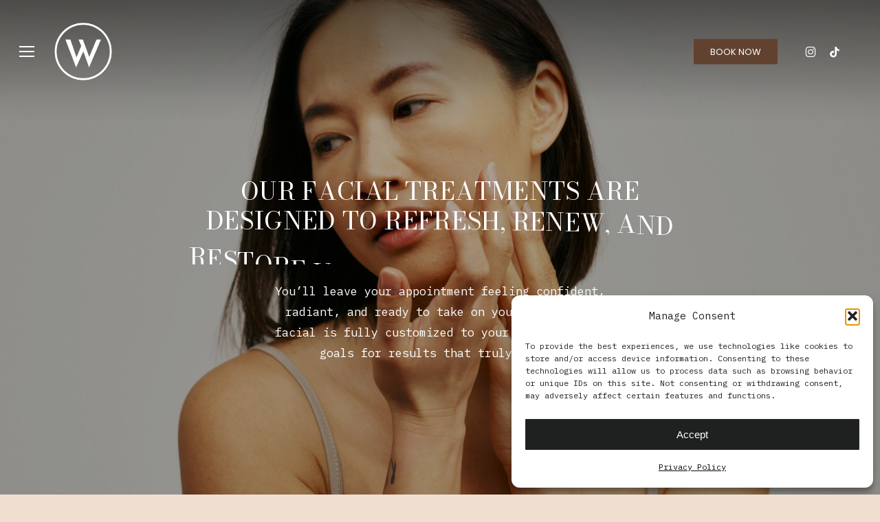

--- FILE ---
content_type: text/html; charset=UTF-8
request_url: https://waxingbynadia.com/facials/
body_size: 23010
content:
<!doctype html>
<html lang="en-US" class="no-js">
<head>
	<meta charset="UTF-8">
	<meta name="viewport" content="width=device-width, initial-scale=1, maximum-scale=5" /><title>Facials &#8211; Waxing by Nadia</title>
<meta name='robots' content='noindex, nofollow' />
	<style>img:is([sizes="auto" i], [sizes^="auto," i]) { contain-intrinsic-size: 3000px 1500px }</style>
	<link rel='dns-prefetch' href='//fonts.googleapis.com' />
<link rel="alternate" type="application/rss+xml" title="Waxing by Nadia &raquo; Feed" href="https://waxingbynadia.com/feed/" />
<link rel="alternate" type="application/rss+xml" title="Waxing by Nadia &raquo; Comments Feed" href="https://waxingbynadia.com/comments/feed/" />
<link rel="preload" href="https://waxingbynadia.com/wp-content/themes/salient/css/fonts/icomoon.woff?v=1.6" as="font" type="font/woff" crossorigin="anonymous"><link rel='stylesheet' id='genesis-blocks-style-css-css' href='https://waxingbynadia.com/wp-content/plugins/genesis-blocks/dist/style-blocks.build.css?ver=1764951235' type='text/css' media='all' />
<style id='global-styles-inline-css' type='text/css'>
:root{--wp--preset--aspect-ratio--square: 1;--wp--preset--aspect-ratio--4-3: 4/3;--wp--preset--aspect-ratio--3-4: 3/4;--wp--preset--aspect-ratio--3-2: 3/2;--wp--preset--aspect-ratio--2-3: 2/3;--wp--preset--aspect-ratio--16-9: 16/9;--wp--preset--aspect-ratio--9-16: 9/16;--wp--preset--color--black: #000000;--wp--preset--color--cyan-bluish-gray: #abb8c3;--wp--preset--color--white: #ffffff;--wp--preset--color--pale-pink: #f78da7;--wp--preset--color--vivid-red: #cf2e2e;--wp--preset--color--luminous-vivid-orange: #ff6900;--wp--preset--color--luminous-vivid-amber: #fcb900;--wp--preset--color--light-green-cyan: #7bdcb5;--wp--preset--color--vivid-green-cyan: #00d084;--wp--preset--color--pale-cyan-blue: #8ed1fc;--wp--preset--color--vivid-cyan-blue: #0693e3;--wp--preset--color--vivid-purple: #9b51e0;--wp--preset--gradient--vivid-cyan-blue-to-vivid-purple: linear-gradient(135deg,rgba(6,147,227,1) 0%,rgb(155,81,224) 100%);--wp--preset--gradient--light-green-cyan-to-vivid-green-cyan: linear-gradient(135deg,rgb(122,220,180) 0%,rgb(0,208,130) 100%);--wp--preset--gradient--luminous-vivid-amber-to-luminous-vivid-orange: linear-gradient(135deg,rgba(252,185,0,1) 0%,rgba(255,105,0,1) 100%);--wp--preset--gradient--luminous-vivid-orange-to-vivid-red: linear-gradient(135deg,rgba(255,105,0,1) 0%,rgb(207,46,46) 100%);--wp--preset--gradient--very-light-gray-to-cyan-bluish-gray: linear-gradient(135deg,rgb(238,238,238) 0%,rgb(169,184,195) 100%);--wp--preset--gradient--cool-to-warm-spectrum: linear-gradient(135deg,rgb(74,234,220) 0%,rgb(151,120,209) 20%,rgb(207,42,186) 40%,rgb(238,44,130) 60%,rgb(251,105,98) 80%,rgb(254,248,76) 100%);--wp--preset--gradient--blush-light-purple: linear-gradient(135deg,rgb(255,206,236) 0%,rgb(152,150,240) 100%);--wp--preset--gradient--blush-bordeaux: linear-gradient(135deg,rgb(254,205,165) 0%,rgb(254,45,45) 50%,rgb(107,0,62) 100%);--wp--preset--gradient--luminous-dusk: linear-gradient(135deg,rgb(255,203,112) 0%,rgb(199,81,192) 50%,rgb(65,88,208) 100%);--wp--preset--gradient--pale-ocean: linear-gradient(135deg,rgb(255,245,203) 0%,rgb(182,227,212) 50%,rgb(51,167,181) 100%);--wp--preset--gradient--electric-grass: linear-gradient(135deg,rgb(202,248,128) 0%,rgb(113,206,126) 100%);--wp--preset--gradient--midnight: linear-gradient(135deg,rgb(2,3,129) 0%,rgb(40,116,252) 100%);--wp--preset--font-size--small: 13px;--wp--preset--font-size--medium: 20px;--wp--preset--font-size--large: 36px;--wp--preset--font-size--x-large: 42px;--wp--preset--spacing--20: 0.44rem;--wp--preset--spacing--30: 0.67rem;--wp--preset--spacing--40: 1rem;--wp--preset--spacing--50: 1.5rem;--wp--preset--spacing--60: 2.25rem;--wp--preset--spacing--70: 3.38rem;--wp--preset--spacing--80: 5.06rem;--wp--preset--shadow--natural: 6px 6px 9px rgba(0, 0, 0, 0.2);--wp--preset--shadow--deep: 12px 12px 50px rgba(0, 0, 0, 0.4);--wp--preset--shadow--sharp: 6px 6px 0px rgba(0, 0, 0, 0.2);--wp--preset--shadow--outlined: 6px 6px 0px -3px rgba(255, 255, 255, 1), 6px 6px rgba(0, 0, 0, 1);--wp--preset--shadow--crisp: 6px 6px 0px rgba(0, 0, 0, 1);}:root { --wp--style--global--content-size: 1300px;--wp--style--global--wide-size: 1300px; }:where(body) { margin: 0; }.wp-site-blocks > .alignleft { float: left; margin-right: 2em; }.wp-site-blocks > .alignright { float: right; margin-left: 2em; }.wp-site-blocks > .aligncenter { justify-content: center; margin-left: auto; margin-right: auto; }:where(.is-layout-flex){gap: 0.5em;}:where(.is-layout-grid){gap: 0.5em;}.is-layout-flow > .alignleft{float: left;margin-inline-start: 0;margin-inline-end: 2em;}.is-layout-flow > .alignright{float: right;margin-inline-start: 2em;margin-inline-end: 0;}.is-layout-flow > .aligncenter{margin-left: auto !important;margin-right: auto !important;}.is-layout-constrained > .alignleft{float: left;margin-inline-start: 0;margin-inline-end: 2em;}.is-layout-constrained > .alignright{float: right;margin-inline-start: 2em;margin-inline-end: 0;}.is-layout-constrained > .aligncenter{margin-left: auto !important;margin-right: auto !important;}.is-layout-constrained > :where(:not(.alignleft):not(.alignright):not(.alignfull)){max-width: var(--wp--style--global--content-size);margin-left: auto !important;margin-right: auto !important;}.is-layout-constrained > .alignwide{max-width: var(--wp--style--global--wide-size);}body .is-layout-flex{display: flex;}.is-layout-flex{flex-wrap: wrap;align-items: center;}.is-layout-flex > :is(*, div){margin: 0;}body .is-layout-grid{display: grid;}.is-layout-grid > :is(*, div){margin: 0;}body{padding-top: 0px;padding-right: 0px;padding-bottom: 0px;padding-left: 0px;}:root :where(.wp-element-button, .wp-block-button__link){background-color: #32373c;border-width: 0;color: #fff;font-family: inherit;font-size: inherit;line-height: inherit;padding: calc(0.667em + 2px) calc(1.333em + 2px);text-decoration: none;}.has-black-color{color: var(--wp--preset--color--black) !important;}.has-cyan-bluish-gray-color{color: var(--wp--preset--color--cyan-bluish-gray) !important;}.has-white-color{color: var(--wp--preset--color--white) !important;}.has-pale-pink-color{color: var(--wp--preset--color--pale-pink) !important;}.has-vivid-red-color{color: var(--wp--preset--color--vivid-red) !important;}.has-luminous-vivid-orange-color{color: var(--wp--preset--color--luminous-vivid-orange) !important;}.has-luminous-vivid-amber-color{color: var(--wp--preset--color--luminous-vivid-amber) !important;}.has-light-green-cyan-color{color: var(--wp--preset--color--light-green-cyan) !important;}.has-vivid-green-cyan-color{color: var(--wp--preset--color--vivid-green-cyan) !important;}.has-pale-cyan-blue-color{color: var(--wp--preset--color--pale-cyan-blue) !important;}.has-vivid-cyan-blue-color{color: var(--wp--preset--color--vivid-cyan-blue) !important;}.has-vivid-purple-color{color: var(--wp--preset--color--vivid-purple) !important;}.has-black-background-color{background-color: var(--wp--preset--color--black) !important;}.has-cyan-bluish-gray-background-color{background-color: var(--wp--preset--color--cyan-bluish-gray) !important;}.has-white-background-color{background-color: var(--wp--preset--color--white) !important;}.has-pale-pink-background-color{background-color: var(--wp--preset--color--pale-pink) !important;}.has-vivid-red-background-color{background-color: var(--wp--preset--color--vivid-red) !important;}.has-luminous-vivid-orange-background-color{background-color: var(--wp--preset--color--luminous-vivid-orange) !important;}.has-luminous-vivid-amber-background-color{background-color: var(--wp--preset--color--luminous-vivid-amber) !important;}.has-light-green-cyan-background-color{background-color: var(--wp--preset--color--light-green-cyan) !important;}.has-vivid-green-cyan-background-color{background-color: var(--wp--preset--color--vivid-green-cyan) !important;}.has-pale-cyan-blue-background-color{background-color: var(--wp--preset--color--pale-cyan-blue) !important;}.has-vivid-cyan-blue-background-color{background-color: var(--wp--preset--color--vivid-cyan-blue) !important;}.has-vivid-purple-background-color{background-color: var(--wp--preset--color--vivid-purple) !important;}.has-black-border-color{border-color: var(--wp--preset--color--black) !important;}.has-cyan-bluish-gray-border-color{border-color: var(--wp--preset--color--cyan-bluish-gray) !important;}.has-white-border-color{border-color: var(--wp--preset--color--white) !important;}.has-pale-pink-border-color{border-color: var(--wp--preset--color--pale-pink) !important;}.has-vivid-red-border-color{border-color: var(--wp--preset--color--vivid-red) !important;}.has-luminous-vivid-orange-border-color{border-color: var(--wp--preset--color--luminous-vivid-orange) !important;}.has-luminous-vivid-amber-border-color{border-color: var(--wp--preset--color--luminous-vivid-amber) !important;}.has-light-green-cyan-border-color{border-color: var(--wp--preset--color--light-green-cyan) !important;}.has-vivid-green-cyan-border-color{border-color: var(--wp--preset--color--vivid-green-cyan) !important;}.has-pale-cyan-blue-border-color{border-color: var(--wp--preset--color--pale-cyan-blue) !important;}.has-vivid-cyan-blue-border-color{border-color: var(--wp--preset--color--vivid-cyan-blue) !important;}.has-vivid-purple-border-color{border-color: var(--wp--preset--color--vivid-purple) !important;}.has-vivid-cyan-blue-to-vivid-purple-gradient-background{background: var(--wp--preset--gradient--vivid-cyan-blue-to-vivid-purple) !important;}.has-light-green-cyan-to-vivid-green-cyan-gradient-background{background: var(--wp--preset--gradient--light-green-cyan-to-vivid-green-cyan) !important;}.has-luminous-vivid-amber-to-luminous-vivid-orange-gradient-background{background: var(--wp--preset--gradient--luminous-vivid-amber-to-luminous-vivid-orange) !important;}.has-luminous-vivid-orange-to-vivid-red-gradient-background{background: var(--wp--preset--gradient--luminous-vivid-orange-to-vivid-red) !important;}.has-very-light-gray-to-cyan-bluish-gray-gradient-background{background: var(--wp--preset--gradient--very-light-gray-to-cyan-bluish-gray) !important;}.has-cool-to-warm-spectrum-gradient-background{background: var(--wp--preset--gradient--cool-to-warm-spectrum) !important;}.has-blush-light-purple-gradient-background{background: var(--wp--preset--gradient--blush-light-purple) !important;}.has-blush-bordeaux-gradient-background{background: var(--wp--preset--gradient--blush-bordeaux) !important;}.has-luminous-dusk-gradient-background{background: var(--wp--preset--gradient--luminous-dusk) !important;}.has-pale-ocean-gradient-background{background: var(--wp--preset--gradient--pale-ocean) !important;}.has-electric-grass-gradient-background{background: var(--wp--preset--gradient--electric-grass) !important;}.has-midnight-gradient-background{background: var(--wp--preset--gradient--midnight) !important;}.has-small-font-size{font-size: var(--wp--preset--font-size--small) !important;}.has-medium-font-size{font-size: var(--wp--preset--font-size--medium) !important;}.has-large-font-size{font-size: var(--wp--preset--font-size--large) !important;}.has-x-large-font-size{font-size: var(--wp--preset--font-size--x-large) !important;}
:where(.wp-block-post-template.is-layout-flex){gap: 1.25em;}:where(.wp-block-post-template.is-layout-grid){gap: 1.25em;}
:where(.wp-block-columns.is-layout-flex){gap: 2em;}:where(.wp-block-columns.is-layout-grid){gap: 2em;}
:root :where(.wp-block-pullquote){font-size: 1.5em;line-height: 1.6;}
</style>
<link rel='stylesheet' id='cmplz-general-css' href='https://waxingbynadia.com/wp-content/plugins/complianz-gdpr/assets/css/cookieblocker.min.css?ver=1761344794' type='text/css' media='all' />
<link rel='stylesheet' id='salient-grid-system-css' href='https://waxingbynadia.com/wp-content/themes/salient/css/build/grid-system.css?ver=17.3.1' type='text/css' media='all' />
<link rel='stylesheet' id='main-styles-css' href='https://waxingbynadia.com/wp-content/themes/salient/css/build/style.css?ver=17.3.1' type='text/css' media='all' />
<style id='main-styles-inline-css' type='text/css'>
html body[data-header-resize="1"] .container-wrap, 
			html body[data-header-format="left-header"][data-header-resize="0"] .container-wrap, 
			html body[data-header-resize="0"] .container-wrap, 
			body[data-header-format="left-header"][data-header-resize="0"] .container-wrap { 
				padding-top: 0; 
			} 
			.main-content > .row > #breadcrumbs.yoast { 
				padding: 20px 0; 
			}
body[data-ajax-transitions="true"] #ajax-loading-screen[data-effect="standard"],body[data-ajax-transitions="true"] #ajax-loading-screen[data-effect="standard"] .loading-icon{transition:opacity 0.4s ease;}body[data-ajax-transitions="true"] #ajax-loading-screen[data-effect="standard"].loaded,body[data-ajax-transitions="true"] #ajax-loading-screen[data-effect="standard"].loaded .loading-icon{opacity:0;}@media only screen and (max-width:999px){#ajax-content-wrap .top-level .nectar-post-grid[data-animation*="fade"] .nectar-post-grid-item,#ajax-content-wrap .top-level .nectar-post-grid[data-animation="zoom-out-reveal"] .nectar-post-grid-item *:not(.content):not(.bg-overlay),#ajax-content-wrap .top-level .nectar-post-grid[data-animation="zoom-out-reveal"] .nectar-post-grid-item *:before{transform:none;opacity:1;clip-path:none;}#ajax-content-wrap .top-level .nectar-post-grid[data-animation="zoom-out-reveal"] .nectar-post-grid-item .nectar-el-parallax-scroll .nectar-post-grid-item-bg-wrap-inner{transform:scale(1.275);}}.wpb_row.vc_row.top-level .nectar-video-bg{opacity:1;height:100%;width:100%;object-fit:cover;object-position:center center;}body.using-mobile-browser .wpb_row.vc_row.top-level .nectar-video-wrap{left:0;}body.using-mobile-browser .wpb_row.vc_row.top-level.full-width-section .nectar-video-wrap:not(.column-video){left:50%;}body.using-mobile-browser #nectar_fullscreen_rows[data-mobile-disable="off"] .wpb_row.vc_row.top-level.full-width-section .nectar-video-wrap:not(.column-video){left:0;}.wpb_row.vc_row.top-level .nectar-video-wrap{opacity:1;width:100%;}body .wpb_row.parallax_section.top-level > .nectar-video-wrap video:not(.translate){opacity:1;}.top-level .portfolio-items[data-loading=lazy-load] .col .inner-wrap.animated .top-level-image{opacity:1;}.wpb_row.vc_row.top-level .column-image-bg-wrap[data-n-parallax-bg="true"] .column-image-bg,.wpb_row.vc_row.top-level + .wpb_row .column-image-bg-wrap[data-n-parallax-bg="true"] .column-image-bg,#portfolio-extra > .wpb_row.vc_row.parallax_section:first-child .row-bg{transform:none!important;height:100%!important;opacity:1;}#portfolio-extra > .wpb_row.vc_row.parallax_section .row-bg{background-attachment:scroll;}.scroll-down-wrap.hidden{transform:none;opacity:1;}#ajax-loading-screen[data-disable-mobile="0"]{display:none!important;}body[data-slide-out-widget-area-style="slide-out-from-right"].material .slide_out_area_close.hide_until_rendered{opacity:0;}
</style>
<link rel='stylesheet' id='nectar-header-layout-centered-menu-css' href='https://waxingbynadia.com/wp-content/themes/salient/css/build/header/header-layout-centered-menu.css?ver=17.3.1' type='text/css' media='all' />
<link rel='stylesheet' id='nectar-header-perma-transparent-css' href='https://waxingbynadia.com/wp-content/themes/salient/css/build/header/header-perma-transparent.css?ver=17.3.1' type='text/css' media='all' />
<link rel='stylesheet' id='nectar-element-testimonial-css' href='https://waxingbynadia.com/wp-content/themes/salient/css/build/elements/element-testimonial.css?ver=17.3.1' type='text/css' media='all' />
<link rel='stylesheet' id='nectar-element-fancy-box-css' href='https://waxingbynadia.com/wp-content/themes/salient/css/build/elements/element-fancy-box.css?ver=17.3.1' type='text/css' media='all' />
<link rel='stylesheet' id='nectar-element-tabbed-section-css' href='https://waxingbynadia.com/wp-content/themes/salient/css/build/elements/element-tabbed-section.css?ver=17.3.1' type='text/css' media='all' />
<link rel='stylesheet' id='nectar-brands-css' href='https://waxingbynadia.com/wp-content/themes/salient/css/nectar-brands.css?ver=17.3.1' type='text/css' media='all' />
<link rel='stylesheet' id='nectar_default_font_open_sans-css' href='https://fonts.googleapis.com/css?family=Open+Sans%3A300%2C400%2C600%2C700&#038;subset=latin%2Clatin-ext&#038;display=swap' type='text/css' media='all' />
<link rel='stylesheet' id='responsive-css' href='https://waxingbynadia.com/wp-content/themes/salient/css/build/responsive.css?ver=17.3.1' type='text/css' media='all' />
<link rel='stylesheet' id='nectar-flickity-css' href='https://waxingbynadia.com/wp-content/themes/salient/css/build/plugins/flickity.css?ver=17.3.1' type='text/css' media='all' />
<link rel='stylesheet' id='skin-material-css' href='https://waxingbynadia.com/wp-content/themes/salient/css/build/skin-material.css?ver=17.3.1' type='text/css' media='all' />
<link rel='stylesheet' id='salient-wp-menu-dynamic-css' href='https://waxingbynadia.com/wp-content/uploads/salient/menu-dynamic.css?ver=61825' type='text/css' media='all' />
<link rel='stylesheet' id='js_composer_front-css' href='https://waxingbynadia.com/wp-content/themes/salient/css/build/plugins/js_composer.css?ver=17.3.1' type='text/css' media='all' />
<link rel='stylesheet' id='dynamic-css-css' href='https://waxingbynadia.com/wp-content/themes/salient/css/salient-dynamic-styles.css?ver=99628' type='text/css' media='all' />
<style id='dynamic-css-inline-css' type='text/css'>
.no-rgba #header-space{display:none;}@media only screen and (max-width:999px){body #header-space[data-header-mobile-fixed="1"]{display:none;}#header-outer[data-mobile-fixed="false"]{position:absolute;}}@media only screen and (max-width:999px){body:not(.nectar-no-flex-height) #header-space[data-secondary-header-display="full"]:not([data-header-mobile-fixed="false"]){display:block!important;margin-bottom:-71px;}#header-space[data-secondary-header-display="full"][data-header-mobile-fixed="false"]{display:none;}}@media only screen and (min-width:1000px){#header-space{display:none;}.nectar-slider-wrap.first-section,.parallax_slider_outer.first-section,.full-width-content.first-section,.parallax_slider_outer.first-section .swiper-slide .content,.nectar-slider-wrap.first-section .swiper-slide .content,#page-header-bg,.nder-page-header,#page-header-wrap,.full-width-section.first-section{margin-top:0!important;}body #page-header-bg,body #page-header-wrap{height:150px;}body #search-outer{z-index:100000;}}@media only screen and (min-width:1000px){#page-header-wrap.fullscreen-header,#page-header-wrap.fullscreen-header #page-header-bg,html:not(.nectar-box-roll-loaded) .nectar-box-roll > #page-header-bg.fullscreen-header,.nectar_fullscreen_zoom_recent_projects,#nectar_fullscreen_rows:not(.afterLoaded) > div{height:100vh;}.wpb_row.vc_row-o-full-height.top-level,.wpb_row.vc_row-o-full-height.top-level > .col.span_12{min-height:100vh;}#page-header-bg[data-alignment-v="middle"] .span_6 .inner-wrap,#page-header-bg[data-alignment-v="top"] .span_6 .inner-wrap,.blog-archive-header.color-bg .container{padding-top:145px;}#page-header-wrap.container #page-header-bg .span_6 .inner-wrap{padding-top:0;}.nectar-slider-wrap[data-fullscreen="true"]:not(.loaded),.nectar-slider-wrap[data-fullscreen="true"]:not(.loaded) .swiper-container{height:calc(100vh + 2px)!important;}.admin-bar .nectar-slider-wrap[data-fullscreen="true"]:not(.loaded),.admin-bar .nectar-slider-wrap[data-fullscreen="true"]:not(.loaded) .swiper-container{height:calc(100vh - 30px)!important;}}@media only screen and (max-width:999px){#page-header-bg[data-alignment-v="middle"]:not(.fullscreen-header) .span_6 .inner-wrap,#page-header-bg[data-alignment-v="top"] .span_6 .inner-wrap,.blog-archive-header.color-bg .container{padding-top:55px;}.vc_row.top-level.full-width-section:not(.full-width-ns) > .span_12,#page-header-bg[data-alignment-v="bottom"] .span_6 .inner-wrap{padding-top:45px;}}@media only screen and (max-width:690px){.vc_row.top-level.full-width-section:not(.full-width-ns) > .span_12{padding-top:55px;}.vc_row.top-level.full-width-content .nectar-recent-posts-single_featured .recent-post-container > .inner-wrap{padding-top:45px;}}@media only screen and (max-width:999px){.full-width-ns .nectar-slider-wrap .swiper-slide[data-y-pos="middle"] .content,.full-width-ns .nectar-slider-wrap .swiper-slide[data-y-pos="top"] .content{padding-top:30px;}}@media only screen and (max-width:999px){.using-mobile-browser #nectar_fullscreen_rows:not(.afterLoaded):not([data-mobile-disable="on"]) > div{height:calc(100vh - 76px);}.using-mobile-browser .wpb_row.vc_row-o-full-height.top-level,.using-mobile-browser .wpb_row.vc_row-o-full-height.top-level > .col.span_12,[data-permanent-transparent="1"].using-mobile-browser .wpb_row.vc_row-o-full-height.top-level,[data-permanent-transparent="1"].using-mobile-browser .wpb_row.vc_row-o-full-height.top-level > .col.span_12{min-height:calc(100vh - 76px);}html:not(.nectar-box-roll-loaded) .nectar-box-roll > #page-header-bg.fullscreen-header,.nectar_fullscreen_zoom_recent_projects,.nectar-slider-wrap[data-fullscreen="true"]:not(.loaded),.nectar-slider-wrap[data-fullscreen="true"]:not(.loaded) .swiper-container,#nectar_fullscreen_rows:not(.afterLoaded):not([data-mobile-disable="on"]) > div{height:calc(100vh - 1px);}.wpb_row.vc_row-o-full-height.top-level,.wpb_row.vc_row-o-full-height.top-level > .col.span_12{min-height:calc(100vh - 1px);}[data-bg-header="true"][data-permanent-transparent="1"] #page-header-wrap.fullscreen-header,[data-bg-header="true"][data-permanent-transparent="1"] #page-header-wrap.fullscreen-header #page-header-bg,html:not(.nectar-box-roll-loaded) [data-bg-header="true"][data-permanent-transparent="1"] .nectar-box-roll > #page-header-bg.fullscreen-header,[data-bg-header="true"][data-permanent-transparent="1"] .nectar_fullscreen_zoom_recent_projects,[data-permanent-transparent="1"] .nectar-slider-wrap[data-fullscreen="true"]:not(.loaded),[data-permanent-transparent="1"] .nectar-slider-wrap[data-fullscreen="true"]:not(.loaded) .swiper-container{height:100vh;}[data-permanent-transparent="1"] .wpb_row.vc_row-o-full-height.top-level,[data-permanent-transparent="1"] .wpb_row.vc_row-o-full-height.top-level > .col.span_12{min-height:100vh;}body[data-transparent-header="false"] #ajax-content-wrap.no-scroll{min-height:calc(100vh - 1px);height:calc(100vh - 1px);}}#nectar_fullscreen_rows{background-color:transparent;}#ajax-content-wrap .vc_row.left_padding_8pct .row_col_wrap_12,.nectar-global-section .vc_row.left_padding_8pct .row_col_wrap_12{padding-left:8%;}#ajax-content-wrap .vc_row.left_padding_2pct .row_col_wrap_12,.nectar-global-section .vc_row.left_padding_2pct .row_col_wrap_12{padding-left:2%;}#ajax-content-wrap .vc_row.right_padding_2pct .row_col_wrap_12,.nectar-global-section .vc_row.right_padding_2pct .row_col_wrap_12{padding-right:2%;}body .container-wrap .wpb_row[data-column-margin="10px"]:not(.full-width-section):not(.full-width-content){margin-bottom:10px;}body .container-wrap .vc_row-fluid[data-column-margin="10px"] > .span_12,html body .vc_row-fluid[data-column-margin="10px"] > .span_12,body .container-wrap .vc_row-fluid[data-column-margin="10px"] .full-page-inner > .container > .span_12,body .container-wrap .vc_row-fluid[data-column-margin="10px"] .full-page-inner > .span_12{margin-left:-5px;margin-right:-5px;}body .container-wrap .vc_row-fluid[data-column-margin="10px"] .wpb_column:not(.child_column),body .container-wrap .inner_row[data-column-margin="10px"] .child_column,html body .vc_row-fluid[data-column-margin="10px"] .wpb_column:not(.child_column),html body .inner_row[data-column-margin="10px"] .child_column{padding-left:5px;padding-right:5px;}.container-wrap .vc_row-fluid[data-column-margin="10px"].full-width-content > .span_12,html body .vc_row-fluid[data-column-margin="10px"].full-width-content > .span_12,.container-wrap .vc_row-fluid[data-column-margin="10px"].full-width-content .full-page-inner > .span_12{margin-left:0;margin-right:0;padding-left:5px;padding-right:5px;}.single-portfolio #full_width_portfolio .vc_row-fluid[data-column-margin="10px"].full-width-content > .span_12{padding-right:5px;}@media only screen and (max-width:999px) and (min-width:691px){.vc_row-fluid[data-column-margin="10px"] > .span_12 > .one-fourths:not([class*="vc_col-xs-"]),.vc_row-fluid .vc_row-fluid.inner_row[data-column-margin="10px"] > .span_12 > .one-fourths:not([class*="vc_col-xs-"]){margin-bottom:10px;}}@media only screen and (max-width:999px){.vc_row-fluid[data-column-margin="10px"] .wpb_column:not([class*="vc_col-xs-"]):not(.child_column):not(:last-child),.inner_row[data-column-margin="10px"] .child_column:not([class*="vc_col-xs-"]):not(:last-child){margin-bottom:10px;}}#ajax-content-wrap .vc_row.inner_row.left_padding_4pct .row_col_wrap_12_inner,.nectar-global-section .vc_row.inner_row.left_padding_4pct .row_col_wrap_12_inner{padding-left:4%;}#ajax-content-wrap .vc_row.inner_row.right_padding_4pct .row_col_wrap_12_inner,.nectar-global-section .vc_row.inner_row.right_padding_4pct .row_col_wrap_12_inner{padding-right:4%;}body .container-wrap .vc_row-fluid[data-column-margin="90px"] > .span_12,html body .vc_row-fluid[data-column-margin="90px"] > .span_12,body .container-wrap .vc_row-fluid[data-column-margin="90px"] .full-page-inner > .container > .span_12,body .container-wrap .vc_row-fluid[data-column-margin="90px"] .full-page-inner > .span_12{margin-left:-45px;margin-right:-45px;}body .container-wrap .vc_row-fluid[data-column-margin="90px"] .wpb_column:not(.child_column),body .container-wrap .inner_row[data-column-margin="90px"] .child_column,html body .vc_row-fluid[data-column-margin="90px"] .wpb_column:not(.child_column),html body .inner_row[data-column-margin="90px"] .child_column{padding-left:45px;padding-right:45px;}.container-wrap .vc_row-fluid[data-column-margin="90px"].full-width-content > .span_12,html body .vc_row-fluid[data-column-margin="90px"].full-width-content > .span_12,.container-wrap .vc_row-fluid[data-column-margin="90px"].full-width-content .full-page-inner > .span_12{margin-left:0;margin-right:0;padding-left:45px;padding-right:45px;}.single-portfolio #full_width_portfolio .vc_row-fluid[data-column-margin="90px"].full-width-content > .span_12{padding-right:45px;}@media only screen and (max-width:999px) and (min-width:691px){.vc_row-fluid[data-column-margin="90px"] > .span_12 > .one-fourths:not([class*="vc_col-xs-"]),.vc_row-fluid .vc_row-fluid.inner_row[data-column-margin="90px"] > .span_12 > .one-fourths:not([class*="vc_col-xs-"]){margin-bottom:90px;}}@media only screen and (max-width:999px){.vc_row-fluid[data-column-margin="90px"] .wpb_column:not([class*="vc_col-xs-"]):not(.child_column):not(:last-child),.inner_row[data-column-margin="90px"] .child_column:not([class*="vc_col-xs-"]):not(:last-child){margin-bottom:90px;}}@media only screen,print{.wpb_column.bottom_padding_desktop_40px > .vc_column-inner{padding-bottom:40px;}}@media only screen,print{.wpb_column.bottom_padding_desktop_40px > .n-sticky > .vc_column-inner{padding-bottom:40px;}}@media only screen,print{.wpb_column.force-desktop-text-align-left,.wpb_column.force-desktop-text-align-left .col{text-align:left!important;}.wpb_column.force-desktop-text-align-right,.wpb_column.force-desktop-text-align-right .col{text-align:right!important;}.wpb_column.force-desktop-text-align-center,.wpb_column.force-desktop-text-align-center .col,.wpb_column.force-desktop-text-align-center .vc_custom_heading,.wpb_column.force-desktop-text-align-center .nectar-cta{text-align:center!important;}.wpb_column.force-desktop-text-align-center .img-with-aniamtion-wrap img{display:inline-block;}}.column-image-bg-wrap[data-bg-pos="center center"] .column-image-bg,.container-wrap .main-content .column-image-bg-wrap[data-bg-pos="center center"] .column-image-bg{background-position:center center;}.column-image-bg-wrap[data-bg-pos="center bottom"] .column-image-bg,.container-wrap .main-content .column-image-bg-wrap[data-bg-pos="center bottom"] .column-image-bg{background-position:center bottom;}.col.padding-2-percent > .vc_column-inner,.col.padding-2-percent > .n-sticky > .vc_column-inner{padding:calc(600px * 0.03);}@media only screen and (max-width:690px){.col.padding-2-percent > .vc_column-inner,.col.padding-2-percent > .n-sticky > .vc_column-inner{padding:calc(100vw * 0.03);}}@media only screen and (min-width:1000px){.col.padding-2-percent > .vc_column-inner,.col.padding-2-percent > .n-sticky > .vc_column-inner{padding:calc((100vw - 180px) * 0.02);}.column_container:not(.vc_col-sm-12) .col.padding-2-percent > .vc_column-inner{padding:calc((100vw - 180px) * 0.01);}}@media only screen and (min-width:1425px){.col.padding-2-percent > .vc_column-inner{padding:calc(1245px * 0.02);}.column_container:not(.vc_col-sm-12) .col.padding-2-percent > .vc_column-inner{padding:calc(1245px * 0.01);}}.full-width-content .col.padding-2-percent > .vc_column-inner{padding:calc(100vw * 0.02);}@media only screen and (max-width:999px){.full-width-content .col.padding-2-percent > .vc_column-inner{padding:calc(100vw * 0.03);}}@media only screen and (min-width:1000px){.full-width-content .column_container:not(.vc_col-sm-12) .col.padding-2-percent > .vc_column-inner{padding:calc(100vw * 0.01);}}body[data-aie] .col[data-padding-pos="right"] > .vc_column-inner,body #ajax-content-wrap .col[data-padding-pos="right"] > .vc_column-inner,#ajax-content-wrap .col[data-padding-pos="right"] > .n-sticky > .vc_column-inner{padding-left:0;padding-top:0;padding-bottom:0}body[data-aie] .col[data-padding-pos="left"] > .vc_column-inner,body #ajax-content-wrap .col[data-padding-pos="left"] > .vc_column-inner,#ajax-content-wrap .col[data-padding-pos="left"] > .n-sticky > .vc_column-inner{padding-right:0;padding-top:0;padding-bottom:0}.nectar-split-heading .heading-line{display:block;overflow:hidden;position:relative}.nectar-split-heading .heading-line >div{display:block;transform:translateY(200%);-webkit-transform:translateY(200%)}.nectar-split-heading h1{margin-bottom:0}@media only screen and (min-width:1000px){.nectar-split-heading[data-custom-font-size="true"] h1,.nectar-split-heading[data-custom-font-size="true"] h2,.row .nectar-split-heading[data-custom-font-size="true"] h3,.row .nectar-split-heading[data-custom-font-size="true"] h4,.row .nectar-split-heading[data-custom-font-size="true"] h5,.row .nectar-split-heading[data-custom-font-size="true"] h6,.row .nectar-split-heading[data-custom-font-size="true"] i{font-size:inherit;line-height:inherit;}}@media only screen,print{body #ajax-content-wrap .font_size_36px.font_size_max_108px.nectar-split-heading,body .font_size_36px.font_size_max_108px.nectar-split-heading{font-size:min(108px,36px)!important;}}@media only screen,print{body #ajax-content-wrap .font_size_36px.font_size_max_108px.nectar-split-heading,body .font_size_36px.font_size_max_108px.nectar-split-heading,body #header-outer .font_size_36px.font_size_max_108px.nectar-split-heading{font-size:min(108px,36px)!important;}}@media only screen and (max-width:999px){body #ajax-content-wrap .font_size_tablet_32px.font_size_max_108px.nectar-split-heading,body .font_size_tablet_32px.font_size_max_108px.nectar-split-heading{font-size:min(108px,32px)!important;}}@media only screen and (max-width:999px){body #ajax-content-wrap .container-wrap .font_size_tablet_32px.font_size_max_108px.nectar-split-heading,body .container-wrap .font_size_tablet_32px.font_size_max_108px.nectar-split-heading,body #header-outer .font_size_tablet_32px.font_size_max_108px.nectar-split-heading{font-size:min(108px,32px)!important;}}@media only screen and (max-width:690px){html body #ajax-content-wrap .font_size_phone_28px.font_size_max_108px.nectar-split-heading,html body .font_size_phone_28px.font_size_max_108px.nectar-split-heading{font-size:min(108px,28px)!important;}}@media only screen and (max-width:690px){html body #ajax-content-wrap .container-wrap .font_size_phone_28px.font_size_max_108px.nectar-split-heading,html body .container-wrap .font_size_phone_28px.font_size_max_108px.nectar-split-heading,html body #header-outer .font_size_phone_28px.font_size_max_108px.nectar-split-heading{font-size:min(108px,28px)!important;}}.centered-text .nectar-split-heading[data-animation-type="line-reveal-by-space"] h1,.centered-text .nectar-split-heading[data-animation-type="line-reveal-by-space"] h2,.centered-text .nectar-split-heading[data-animation-type="line-reveal-by-space"] h3,.centered-text .nectar-split-heading[data-animation-type="line-reveal-by-space"] h4{margin:0 auto;}.nectar-split-heading[data-animation-type="line-reveal-by-space"]:not(.markup-generated){opacity:0;}.nectar-split-heading[data-animation-type="line-reveal-by-space"]:not(.markup-generated).animated-in{opacity:1;}@media only screen and (max-width:999px){.nectar-split-heading[data-m-rm-animation="true"]{opacity:1!important;}}.nectar-split-heading[data-animation-type="line-reveal-by-space"] > * > span{position:relative;display:inline-block;overflow:hidden;}.nectar-split-heading[data-animation-type="line-reveal-by-space"] span{vertical-align:bottom;}.nectar-split-heading[data-animation-type="line-reveal-by-space"] span{line-height:1.2;}@media only screen and (min-width:1000px){.nectar-split-heading[data-animation-type="line-reveal-by-space"]:not(.markup-generated) > *{line-height:1.2;}}@media only screen and (max-width:999px){.nectar-split-heading[data-animation-type="line-reveal-by-space"]:not([data-m-rm-animation="true"]):not(.markup-generated) > *{line-height:1.2;}}.nectar-split-heading[data-animation-type="line-reveal-by-space"][data-stagger="true"]:not([data-text-effect*="letter-reveal"]) span .inner{transition:transform 1.2s cubic-bezier(0.25,1,0.5,1),opacity 1.2s cubic-bezier(0.25,1,0.5,1);}.nectar-split-heading[data-animation-type="line-reveal-by-space"] span .inner{position:relative;display:inline-block;-webkit-transform:translateY(1.3em);transform:translateY(1.3em);}.nectar-split-heading[data-animation-type="line-reveal-by-space"] span .inner.animated{-webkit-transform:none;transform:none;opacity:1;}.nectar-split-heading[data-animation-type="line-reveal-by-space"][data-text-effect="letter-reveal-bottom"] > * > span{padding:0 .05em;margin:0 -0.05em;}.nectar-split-heading[data-animation-type="line-reveal-by-space"][data-align="left"]{display:flex;justify-content:flex-start;}.nectar-split-heading[data-animation-type="line-reveal-by-space"][data-align="center"]{display:flex;justify-content:center;}.nectar-split-heading[data-animation-type="line-reveal-by-space"][data-align="right"]{display:flex;justify-content:flex-end;}@media only screen and (max-width:999px){.nectar-split-heading[data-animation-type="line-reveal-by-space"][data-m-align="left"]{display:flex;justify-content:flex-start;}.nectar-split-heading[data-animation-type="line-reveal-by-space"][data-m-align="center"]{display:flex;justify-content:center;}.nectar-split-heading[data-animation-type="line-reveal-by-space"][data-m-align="right"]{display:flex;justify-content:flex-end;}}#ajax-content-wrap .nectar-responsive-text *,body .nectar-responsive-text *{margin-bottom:0;color:inherit;}#ajax-content-wrap .nectar-responsive-text[class*="font_size"] *,body .nectar-responsive-text[class*="font_size"] *{font-size:inherit;line-height:inherit;}.nectar-responsive-text.nectar-link-underline-effect a{text-decoration:none;}.nectar-responsive-text[data-inherit-heading-family] > *{font-family:inherit;font-weight:inherit;font-size:inherit;line-height:inherit;text-transform:inherit;letter-spacing:inherit;}@media only screen,print{#ajax-content-wrap .font_size_desktop_17px.nectar-responsive-text,.font_size_desktop_17px.nectar-responsive-text{font-size:17px;}}@media only screen,print{#ajax-content-wrap .font_size_desktop_17px.nectar-responsive-text,.font_size_desktop_17px.nectar-responsive-text,#header-outer .font_size_desktop_17px.nectar-responsive-text{font-size:17px;}}@media only screen and (max-width:690px){html #ajax-content-wrap .font_size_phone_16px.nectar-responsive-text,html .font_size_phone_16px.nectar-responsive-text{font-size:16px;}}@media only screen and (max-width:690px){html #ajax-content-wrap .container-wrap .font_size_phone_16px.nectar-responsive-text,html .container-wrap .font_size_phone_16px.nectar-responsive-text,html #header-outer .font_size_phone_16px.nectar-responsive-text{font-size:16px;}}.nectar-simple-slider .cell.color-overlay-1-transparent > .bg-layer-wrap > .color-overlay{background-color:transparent;}body .row .tabbed >div:first-of-type{display:block;opacity:1;visibility:visible;position:relative;left:0;}#ajax-content-wrap .nectar-scrolling-tabs[data-color-scheme="accent-color"] .scrolling-tab-nav .line,#ajax-content-wrap [data-stored-style="vs"] .tabbed[data-color-scheme="accent-color"] .wpb_tabs_nav li a:before{background-color:#21130a;}.nectar-scrolling-tabs{display:flex;flex-direction:row;flex-wrap:nowrap;align-items:flex-start;}.nectar-scrolling-tabs .scrolling-tab-nav{width:25%;min-width:225px;margin-left:0;margin-bottom:0;position:relative;}.nectar-scrolling-tabs .scrolling-tab-nav ul{margin-left:0;margin-bottom:0;}.nectar-scrolling-tabs .scrolling-tab-nav ul li{list-style:none;float:none;display:block;}.nectar-scrolling-tabs[data-navigation-width="wide"] .scrolling-tab-nav{width:33%;min-width:275px;}.nectar-scrolling-tabs[data-navigation-width="narrow"] .scrolling-tab-nav{width:20%;min-width:175px;}.nectar-scrolling-tabs .scrolling-tab-content{flex:1;padding-left:7%;}.nectar-scrolling-tabs .scrolling-tab-nav a{color:inherit;}.nectar-scrolling-tabs .scrolling-tab-nav h6,.nectar-scrolling-tabs .scrolling-tab-nav h5,.nectar-scrolling-tabs .scrolling-tab-nav h4,.nectar-scrolling-tabs .scrolling-tab-nav h3,.nectar-scrolling-tabs .scrolling-tab-nav h2{margin-bottom:0;line-height:1.3em;}.nectar-scrolling-tabs .scrolling-tab-nav ul li{line-height:1em;opacity:0.45;padding-left:50px;padding-bottom:35px;transition:opacity 0.25s ease;}.nectar-scrolling-tabs .scrolling-tab-nav ul[data-spacing="15px"] li{padding-bottom:15px;}.nectar-scrolling-tabs .scrolling-tab-nav ul[data-spacing="20px"] li{padding-bottom:20px;}.nectar-scrolling-tabs .scrolling-tab-nav ul[data-spacing="25px"] li{padding-bottom:25px;}.nectar-scrolling-tabs .scrolling-tab-nav ul[data-spacing="30px"] li{padding-bottom:30px;}.nectar-scrolling-tabs .scrolling-tab-nav ul[data-spacing="40px"] li{padding-bottom:40px;}.nectar-scrolling-tabs .scrolling-tab-nav ul[data-spacing="45px"] li{padding-bottom:45px;}@media only screen and (min-width:1000px){.nectar-scrolling-tabs .scrolling-tab-mobile-title{margin-bottom:60px;}.full-width-content .nectar-scrolling-tabs .scrolling-tab-mobile-title{width:50px;margin-left:auto;margin-right:auto;}.nectar-scrolling-tabs.initalized:not(.navigation_func_active_link_only) .scrolling-tab-content{margin-top:-61px;}}@media only screen and (max-width:999px){.nectar-scrolling-tabs[data-tab-spacing="30%"] .scrolling-tab-content > div,.nectar-scrolling-tabs[data-tab-spacing="40%"] .scrolling-tab-content > div,.nectar-scrolling-tabs[data-tab-spacing="50%"] .scrolling-tab-content > div{padding-top:10%;padding-bottom:10%;}.nectar-scrolling-tabs{display:block;}}.nectar-scrolling-tabs .scrolling-tab-content > div{position:relative;}.nectar-scrolling-tabs[data-tab-spacing] .scrolling-tab-content > div:first-child{padding-top:0;}.nectar-scrolling-tabs[data-tab-spacing] .scrolling-tab-content > div:last-child{padding-bottom:0;margin-bottom:0;}.nectar-scrolling-tabs .scrolling-tab-nav .theiaStickySidebar ul li:last-child{padding-bottom:0;}.nectar-scrolling-tabs .scrolling-tab-nav .menu-item .sub-desc{padding-top:10px;line-height:1.6em;display:block;opacity:0.7;}.nectar-scrolling-tabs .scrolling-tab-nav .menu-item.has-icon{display:flex;}.nectar-scrolling-tabs .scrolling-tab-nav .svg-icon-link svg{width:24px;}.scrolling-tab-content .im-icon-wrap.tab-icon{display:none;}.nectar-scrolling-tabs .scrolling-tab-nav .svg-icon-link{padding-top:0;}.nectar-scrolling-tabs .scrolling-tab-nav i,.nectar-scrolling-tabs .scrolling-tab-nav .svg-icon-link{margin-right:15px;}.nectar-scrolling-tabs[data-nav-tag="h2"] .scrolling-tab-nav i,.nectar-scrolling-tabs[data-nav-tag="h2"] .scrolling-tab-nav .svg-icon-link svg{font-size:30px;}.nectar-scrolling-tabs .scrolling-tab-nav a{padding-top:5px;}.nectar-scrolling-tabs .scrolling-tab-mobile-title{min-height:1px;}.nectar-scrolling-tabs .scrolling-tab-mobile-title .inner{display:none;margin-bottom:25px;}.scrolling-tab-mobile-title i{font-size:28px;}.nectar-scrolling-tabs .scrolling-tab-nav .active{opacity:1;}.nectar-scrolling-tabs .scrolling-tab-nav .theiaStickySidebar:before,.nectar-scrolling-tabs .scrolling-tab-nav .n-sticky > .line{display:block;position:absolute;left:3px;top:0;content:"";background-color:rgba(0,0,0,0.1);width:1px;height:100%;}.light .nectar-scrolling-tabs .scrolling-tab-nav .theiaStickySidebar:before,.light .nectar-scrolling-tabs .scrolling-tab-nav .n-sticky > .line{background-color:rgba(255,255,255,0.2);}.nectar-scrolling-tabs .scrolling-tab-nav.single-tab .skip-hash{pointer-events:none;}.scrolling-tab-nav .menu-item .sub-desc .nectar-line-break,.scrolling-tab-nav .menu-item .sub-desc br{display:block;content:"";margin-bottom:1em;}@media only screen and (max-width:999px ){.nectar-scrolling-tabs .scrolling-tab-content{padding-left:0;}.nectar-scrolling-tabs:not([data-m-display="hidden"]) .scrolling-tab-mobile-title .inner{display:block;}.nectar-scrolling-tabs .scrolling-tab-content > div{padding-bottom:40px;}}.nectar-scrolling-tabs[data-tab-spacing="20%"] .scrolling-tab-content > div{padding-top:10%;padding-bottom:10%;}.navigation_func_active_link_only[data-tab-spacing="20%"] .scrolling-tab-content > div{padding:0;margin-bottom:20%;}@media only screen and (min-width:1000px){.nectar-scrolling-tabs.font_size_30px .tab-nav-heading{font-size:30px;line-height:1;}}.nectar-scrolling-tabs.navigation_func_active_link_only .scrolling-tab-nav > .line{display:none;}#ajax-content-wrap .navigation_func_active_link_only .scrolling-tab-nav ul li{padding-left:0;padding-bottom:0;}.navigation_func_active_link_only .scrolling-tab-nav .link_text{padding-top:0;}.navigation_func_active_link_only .scrolling-tab-nav .nectar-cta{margin-top:40px;}.navigation_func_active_link_only .scrolling-tab-nav .menu-item .sub-desc{opacity:1;}#ajax-content-wrap .navigation_func_active_link_only .scrolling-tab-content > div > div:last-child{margin-bottom:0;}@media only screen and (min-width:1000px){#boxed #ajax-content-wrap{overflow:visible!important;contain:paint;}html body,html body.compensate-for-scrollbar{overflow:visible;}body .navigation_func_active_link_only .scrolling-tab-nav{position:sticky;top:var(--nectar-sticky-tabs-vert-y);}.nectar-scrolling-tabs .scrolling-tab-content{padding-left:10%;}.navigation_func_active_link_only .scrolling-tab-nav .menu-item .sub-desc{padding-top:1em;}.navigation_func_active_link_only .scrolling-tab-nav .scrolling-tab-nav-current-item{display:none;}.navigation_func_active_link_only .scrolling-tab-nav ul li:not(.active){pointer-events:none;position:absolute;top:0;left:0;transition:none;}body .navigation_func_active_link_only .scrolling-tab-nav ul li{opacity:0;transition:none;}@keyframes nectar_tab_out_up{0%{opacity:1;transform:translateY(0);}100%{opacity:0;transform:translateY(-18px);}}@keyframes nectar_tab_in_up{0%{opacity:0;transform:translateY(18px);}100%{opacity:1;transform:translateY(0);}}@keyframes nectar_tab_out_down{0%{opacity:1;transform:translateY(0);}100%{opacity:0;transform:translateY(18px);}}@keyframes nectar_tab_in_down{0%{opacity:0;transform:translateY(-18px);}100%{opacity:1;transform:translateY(0);}}.navigation_func_active_link_only .scrolling-tab-nav ul li.prev-active:not(.active){animation:nectar_tab_out_up 0.3s cubic-bezier(0.25,1,0.5,1) forwards;}.navigation_func_active_link_only .scrolling-tab-nav ul li.active{animation:nectar_tab_in_up 0.6s cubic-bezier(0.25,1,0.5,1) forwards 0.1s;opacity:0;}.navigation_func_active_link_only.scrolling-up .scrolling-tab-nav ul li.prev-active:not(.active){animation:nectar_tab_out_down 0.3s cubic-bezier(0.25,1,0.5,1) forwards;}.navigation_func_active_link_only.scrolling-up .scrolling-tab-nav ul li.active{animation:nectar_tab_in_down 0.6s cubic-bezier(0.25,1,0.5,1) forwards 0.1s;opacity:0;}.navigation_func_active_link_only .scrolling-tab-nav .tab-nav-heading{cursor:text;}.navigation_func_active_link_only .scrolling-tab-nav .menu-item a{cursor:text;pointer-events:none;}.navigation_func_active_link_only .scrolling-tab-nav ul{display:block!important;position:relative;}.navigation_func_active_link_only .scrolling-tab-nav ul li{padding-left:0;}.navigation_func_active_link_only .scrolling-tab-content > div{transition:opacity 0.6s cubic-bezier(0.25,1,0.5,1);}.scrolling-tab-nav .scrolling-tab-nav-total{margin-bottom:25px;}.scrolling-tab-nav .scrolling-tab-nav-total > *{vertical-align:middle;line-height:1.3;display:inline-block;}.scrolling-tab-nav .scrolling-tab-nav-total .current span:not(:first-child){position:absolute;top:0;left:0;}.scrolling-tab-nav .scrolling-tab-nav-total .current{overflow:hidden;position:relative;padding-right:6px;}.scrolling-tab-nav .scrolling-tab-nav-total .current .inner{display:block;transition:transform 0.7s cubic-bezier(0.25,1,0.5,1);}.scrolling-tab-nav .scrolling-tab-nav-total .sep{padding:0 6px 0 3px;}}@media only screen and (max-width:999px){.nectar-scrolling-tabs.navigation_func_active_link_only:not(.initalized) .scrolling-tab-content > div:first-child{position:relative;pointer-events:all;opacity:1;}.nectar-scrolling-tabs.navigation_func_active_link_only .scrolling-tab-content > div:not(.active){position:absolute;pointer-events:none;opacity:0;top:0;}.navigation_func_active_link_only .scrolling-tab-content > div{padding:0!important;margin:0!important;}.navigation_func_active_link_only .scrolling-tab-nav{width:100%!important;}.navigation_func_active_link_only .scrolling-tab-nav{margin-bottom:25px;}.navigation_func_active_link_only .scrolling-tab-nav a,.nectar-scrolling-tabs.navigation_func_active_link_only .scrolling-tab-nav .menu-item.has-icon{display:block;}.nectar-scrolling-tabs.navigation_func_active_link_only .scrolling-tab-nav i,.nectar-scrolling-tabs.navigation_func_active_link_only .scrolling-tab-nav .svg-icon-link{margin-right:0;}.scrolling-tab-nav .scrolling-tab-nav-total{display:none;}.navigation_func_active_link_only .scrolling-tab-nav ul{display:none;margin-top:25px;padding-bottom:10px;text-align:center;}.navigation_func_active_link_only .scrolling-tab-nav ul .tab-nav-heading{font-family:inherit;font-weight:inherit;text-transform:inherit;font-size:22px;line-height:1.3;}.nectar-scrolling-tabs.navigation_func_active_link_only .scrolling-tab-nav ul[data-spacing] li{padding-bottom:0;opacity:1;}.navigation_func_active_link_only .scrolling-tab-nav .active .tab-nav-heading{text-decoration:underline;}#ajax-content-wrap .navigation_func_active_link_only .scrolling-tab-nav ul .menu-content > a{font-size:14px;max-width:400px;line-height:1.5;margin:0 auto 20px auto;display:block;}.navigation_func_active_link_only .scrolling-tab-nav .scrolling-tab-nav-current-item a,.navigation_func_active_link_only .scrolling-tab-nav a{color:inherit;pointer-events:none;}.navigation_func_active_link_only .scrolling-tab-nav li{cursor:pointer;}.navigation_func_active_link_only .scrolling-tab-nav .scrolling-tab-nav-current-item{cursor:pointer;line-height:1;display:flex;justify-content:center;align-items:center;}.navigation_func_active_link_only .scrolling-tab-nav .scrolling-tab-nav-current-item .tab-nav-heading{margin-bottom:0;}.navigation_func_active_link_only .scrolling-tab-nav-current-item:after{content:"\e60a";font-family:"icomoon"!important;speak:none;margin-left:10px;font-style:normal;font-weight:normal;font-variant:normal;text-transform:none;line-height:1;display:inline;font-size:20px;transition:transform .45s cubic-bezier(0.25,1,0.33,1);-webkit-font-smoothing:antialiased;}.navigation_func_active_link_only .scrolling-tab-nav-current-item.open:after{transform:rotate(180deg);}.navigation_func_active_link_only .scrolling-tab-content{position:relative!important;top:0!important;}.navigation_func_active_link_only .scrolling-tab-nav-current-item + .wpb_tabs_nav + .nectar-cta{display:none;text-align:center;padding-bottom:10px;padding-top:10px;}.navigation_func_active_link_only .scrolling-tab-nav-current-item.open + .wpb_tabs_nav + .nectar-cta{display:block;}}@media only screen and (max-width:690px){.navigation_func_active_link_only .scrolling-tab-nav ul .tab-nav-heading{font-size:20px;}#ajax-content-wrap .navigation_func_active_link_only .scrolling-tab-nav ul .menu-content > a{max-width:300px;}}@media only screen and (max-width:999px){.vc_row.top_padding_tablet_12pct{padding-top:12%!important;}}@media only screen and (max-width:999px){.vc_row.bottom_padding_tablet_12pct{padding-bottom:12%!important;}}@media only screen and (max-width:999px){.nectar-split-heading.font_size_tablet_32px *{font-size:inherit!important;}}@media only screen and (max-width:999px){#ajax-content-wrap .vc_row.right_padding_tablet_8pct .row_col_wrap_12{padding-right:8%!important;}}@media only screen and (max-width:999px){.vc_row.top_padding_tablet_8pct{padding-top:8%!important;}}@media only screen and (max-width:999px){.wpb_column.child_column.top_margin_tablet_5pct{margin-top:5%!important;}}@media only screen and (max-width:999px){.divider-wrap.height_tablet_50vh > .divider{height:50vh!important;}}@media only screen and (max-width:999px){body .nectar-split-heading.font_size_tablet_32px{line-height:38.4px;}body .nectar-split-heading.font_size_tablet_32px *{line-height:inherit;}}@media only screen and (max-width:999px){.vc_row.bottom_padding_tablet_24pct{padding-bottom:24%!important;}}@media only screen and (max-width:999px){.wpb_column.child_column.bottom_margin_tablet_5pct{margin-bottom:5%!important;}}@media only screen and (max-width:999px){.vc_row.top_padding_tablet_32pct{padding-top:32%!important;}}@media only screen and (max-width:690px){body .vc_row.top_padding_phone_48pct{padding-top:48%!important;}}@media only screen and (max-width:690px){body .vc_row.bottom_padding_phone_40pct{padding-bottom:40%!important;}}@media only screen and (max-width:690px){.wpb_column.child_column.bottom_margin_phone_5pct{margin-bottom:5%!important;}}@media only screen and (max-width:690px){.wpb_column.child_column.top_margin_phone_5pct{margin-top:5%!important;}}@media only screen and (max-width:690px){.nectar-split-heading.font_size_phone_28px *{font-size:inherit!important;}}@media only screen and (max-width:690px){html body .nectar-split-heading.font_size_phone_28px{line-height:33.6px;}html body .nectar-split-heading.font_size_phone_28px *{line-height:inherit;}}.screen-reader-text,.nectar-skip-to-content:not(:focus){border:0;clip:rect(1px,1px,1px,1px);clip-path:inset(50%);height:1px;margin:-1px;overflow:hidden;padding:0;position:absolute!important;width:1px;word-wrap:normal!important;}.row .col img:not([srcset]){width:auto;}.row .col img.img-with-animation.nectar-lazy:not([srcset]){width:100%;}
</style>
<link rel='stylesheet' id='redux-google-fonts-salient_redux-css' href='https://fonts.googleapis.com/css?family=Gloock%3A400%7CPoppins%3A400%2C300%7CIBM+Plex+Mono%3A400%2C600%7CBodoni+Moda%3A400%7CBodoni+Moda+SC%3A400%7CSource+Serif+Pro%3A400&#038;display=swap&#038;ver=6.8.3' type='text/css' media='all' />
<script></script><link rel="https://api.w.org/" href="https://waxingbynadia.com/wp-json/" /><link rel="alternate" title="JSON" type="application/json" href="https://waxingbynadia.com/wp-json/wp/v2/pages/432" /><link rel="EditURI" type="application/rsd+xml" title="RSD" href="https://waxingbynadia.com/xmlrpc.php?rsd" />
<link rel="canonical" href="https://waxingbynadia.com/facials/" />
<link rel='shortlink' href='https://waxingbynadia.com/?p=432' />
<link rel="alternate" title="oEmbed (JSON)" type="application/json+oembed" href="https://waxingbynadia.com/wp-json/oembed/1.0/embed?url=https%3A%2F%2Fwaxingbynadia.com%2Ffacials%2F" />
<link rel="alternate" title="oEmbed (XML)" type="text/xml+oembed" href="https://waxingbynadia.com/wp-json/oembed/1.0/embed?url=https%3A%2F%2Fwaxingbynadia.com%2Ffacials%2F&#038;format=xml" />
			<style>.cmplz-hidden {
					display: none !important;
				}</style><script type="text/javascript"> var root = document.getElementsByTagName( "html" )[0]; root.setAttribute( "class", "js" ); </script><meta name="generator" content="Powered by WPBakery Page Builder - drag and drop page builder for WordPress."/>
<link rel="icon" href="https://waxingbynadia.com/wp-content/uploads/2025/10/cropped-WBN-03-32x32.png" sizes="32x32" />
<link rel="icon" href="https://waxingbynadia.com/wp-content/uploads/2025/10/cropped-WBN-03-192x192.png" sizes="192x192" />
<link rel="apple-touch-icon" href="https://waxingbynadia.com/wp-content/uploads/2025/10/cropped-WBN-03-180x180.png" />
<meta name="msapplication-TileImage" content="https://waxingbynadia.com/wp-content/uploads/2025/10/cropped-WBN-03-270x270.png" />
<noscript><style> .wpb_animate_when_almost_visible { opacity: 1; }</style></noscript></head><body data-cmplz=1 class="wp-singular page-template-default page page-id-432 wp-theme-salient material wpb-js-composer js-comp-ver-8.4.2 vc_responsive" data-footer-reveal="false" data-footer-reveal-shadow="none" data-header-format="centered-menu" data-body-border="off" data-boxed-style="" data-header-breakpoint="1402" data-dropdown-style="minimal" data-cae="easeOutCubic" data-cad="1300" data-megamenu-width="contained" data-aie="none" data-ls="fancybox" data-apte="standard" data-hhun="1" data-fancy-form-rcs="default" data-form-style="default" data-form-submit="regular" data-is="minimal" data-button-style="slightly_rounded_shadow" data-user-account-button="false" data-flex-cols="true" data-col-gap="default" data-header-inherit-rc="false" data-header-search="false" data-animated-anchors="true" data-ajax-transitions="false" data-full-width-header="false" data-slide-out-widget-area="true" data-slide-out-widget-area-style="slide-out-from-right-hover" data-user-set-ocm="off" data-loading-animation="none" data-bg-header="true" data-responsive="1" data-ext-responsive="true" data-ext-padding="40" data-header-resize="0" data-header-color="custom" data-cart="false" data-remove-m-parallax="" data-remove-m-video-bgs="" data-m-animate="1" data-force-header-trans-color="light" data-smooth-scrolling="0" data-permanent-transparent="1" >
	
	<script type="text/javascript">
	 (function(window, document) {

		document.documentElement.classList.remove("no-js");

		if(navigator.userAgent.match(/(Android|iPod|iPhone|iPad|BlackBerry|IEMobile|Opera Mini)/)) {
			document.body.className += " using-mobile-browser mobile ";
		}
		if(navigator.userAgent.match(/Mac/) && navigator.maxTouchPoints && navigator.maxTouchPoints > 2) {
			document.body.className += " using-ios-device ";
		}

		if( !("ontouchstart" in window) ) {

			var body = document.querySelector("body");
			var winW = window.innerWidth;
			var bodyW = body.clientWidth;

			if (winW > bodyW + 4) {
				body.setAttribute("style", "--scroll-bar-w: " + (winW - bodyW - 4) + "px");
			} else {
				body.setAttribute("style", "--scroll-bar-w: 0px");
			}
		}

	 })(window, document);
   </script><a href="#ajax-content-wrap" class="nectar-skip-to-content">Skip to main content</a><div class="ocm-effect-wrap"><div class="ocm-effect-wrap-inner">	<div id="header-outer" data-has-menu="true" data-has-buttons="no" data-header-button_style="hover_scale" data-using-pr-menu="true" data-mobile-fixed="1" data-ptnm="false" data-lhe="text_reveal" data-user-set-bg="#000000" data-format="centered-menu" data-permanent-transparent="1" data-megamenu-rt="0" data-remove-fixed="1" data-header-resize="0" data-cart="false" data-transparency-option="1" data-box-shadow="large" data-shrink-num="6" data-using-secondary="0" data-using-logo="1" data-logo-height="90" data-m-logo-height="45" data-padding="30" data-full-width="false" data-condense="false" data-transparent-header="true" data-transparent-shadow-helper="true" data-remove-border="true" class="transparent">
		
<div id="search-outer" class="nectar">
	<div id="search">
		<div class="container">
			 <div id="search-box">
				 <div class="inner-wrap">
					 <div class="col span_12">
						  <form role="search" action="https://waxingbynadia.com/" method="GET">
														 <input type="text" name="s" id="s" value="" aria-label="Search" placeholder="Type what you&#039;re looking for" />
							 
						<span>Hit enter to search or ESC to close</span>
						<input type="hidden" name="post_type" value="post"><button aria-label="Search" class="search-box__button" type="submit">Search</button>						</form>
					</div><!--/span_12-->
				</div><!--/inner-wrap-->
			 </div><!--/search-box-->
			 <div id="close"><a href="#" role="button"><span class="screen-reader-text">Close Search</span>
				<span class="close-wrap"> <span class="close-line close-line1" role="presentation"></span> <span class="close-line close-line2" role="presentation"></span> </span>				 </a></div>
		 </div><!--/container-->
	</div><!--/search-->
</div><!--/search-outer-->

<header id="top" role="banner" aria-label="Main Menu">
	<div class="container">
		<div class="row">
			<div class="col span_3">
				<ul class="left-aligned-ocm" data-user-set="off"><li class="slide-out-widget-area-toggle" data-icon-animation="simple-transform" data-custom-color="false"><div> <a href="#slide-out-widget-area" aria-label="Navigation Menu" aria-expanded="false" role="button" class="closed"> <span class="screen-reader-text">Menu</span><span aria-hidden="true"> <i class="lines-button x2" data-variant="even_lines"> <i class="lines"></i> </i> </span> </a> </div></li></ul>				<a id="logo" href="https://waxingbynadia.com" data-supplied-ml-starting-dark="true" data-supplied-ml-starting="true" data-supplied-ml="false" >
					<img class="stnd skip-lazy" width="2321" height="2416" alt="Waxing by Nadia" src="https://waxingbynadia.com/wp-content/uploads/2025/10/WBN-04.png"  /><img class="starting-logo mobile-only-logo skip-lazy" width="2321" height="2416"  alt="Waxing by Nadia" src="https://waxingbynadia.com/wp-content/uploads/2025/10/WBN-04.png" /><img class="starting-logo dark-version mobile-only-logo skip-lazy" width="2321" height="2416" alt="Waxing by Nadia" src="https://waxingbynadia.com/wp-content/uploads/2025/10/WBN-03.png" /><img class="starting-logo skip-lazy" width="2321" height="2416" alt="Waxing by Nadia" src="https://waxingbynadia.com/wp-content/uploads/2025/10/WBN-04.png"  /><img class="starting-logo dark-version skip-lazy" width="1875" height="604" alt="Waxing by Nadia" src="https://waxingbynadia.com/wp-content/uploads/2025/10/WBN-01.png"  />				</a>
							</div><!--/span_3-->

			<div class="col span_9 col_last">
									<div class="nectar-mobile-only mobile-header"><div class="inner"><ul id="menu-cta" class="sf-menu"><li id="menu-item-361" class="menu-item menu-item-type-custom menu-item-object-custom menu-item-btn-style-button_extra-color-1 menu-item-361"><a href="https://www.vagaro.com/waxingbynadia1/services"><span class="menu-title-text">Book Now</span></a></li>
</ul></div></div>
													<div class="slide-out-widget-area-toggle mobile-icon slide-out-from-right-hover" data-custom-color="false" data-icon-animation="simple-transform">
						<div> <a href="#slide-out-widget-area" role="button" aria-label="Navigation Menu" aria-expanded="false" class="closed">
							<span class="screen-reader-text">Menu</span><span aria-hidden="true"> <i class="lines-button x2" data-variant="even_lines"> <i class="lines"></i> </i> </span>						</a></div>
					</div>
				
									<nav aria-label="Main Menu">
													<ul class="sf-menu">
								<li id="menu-item-395" class="menu-item menu-item-type-post_type menu-item-object-page menu-item-home nectar-regular-menu-item menu-item-395"><a href="https://waxingbynadia.com/"><span class="menu-title-text"><span class="nectar-text-reveal-button"><span class="nectar-text-reveal-button__text" data-text="Home">Home</span></span></span></a></li>
<li id="menu-item-413" class="menu-item menu-item-type-post_type menu-item-object-page current-menu-ancestor current-menu-parent current_page_parent current_page_ancestor menu-item-has-children nectar-regular-menu-item menu-item-413"><a href="https://waxingbynadia.com/services/" aria-haspopup="true" aria-expanded="false"><span class="menu-title-text"><span class="nectar-text-reveal-button"><span class="nectar-text-reveal-button__text" data-text="Services">Services</span></span></span></a>
<ul class="sub-menu">
	<li id="menu-item-417" class="menu-item menu-item-type-post_type menu-item-object-page nectar-regular-menu-item menu-item-417"><a href="https://waxingbynadia.com/waxing/"><span class="menu-title-text">Waxing</span></a></li>
	<li id="menu-item-431" class="menu-item menu-item-type-post_type menu-item-object-page nectar-regular-menu-item menu-item-431"><a href="https://waxingbynadia.com/bikini-and-body/"><span class="menu-title-text">Bikini + Body</span></a></li>
	<li id="menu-item-438" class="menu-item menu-item-type-post_type menu-item-object-page current-menu-item page_item page-item-432 current_page_item nectar-regular-menu-item menu-item-438"><a href="https://waxingbynadia.com/facials/" aria-current="page"><span class="menu-title-text">Facials</span></a></li>
	<li id="menu-item-441" class="menu-item menu-item-type-post_type menu-item-object-page nectar-regular-menu-item menu-item-441"><a href="https://waxingbynadia.com/spray-tans/"><span class="menu-title-text">Spray Tans</span></a></li>
</ul>
</li>
<li id="menu-item-453" class="menu-item menu-item-type-post_type menu-item-object-page nectar-regular-menu-item menu-item-453"><a href="https://waxingbynadia.com/about/"><span class="menu-title-text"><span class="nectar-text-reveal-button"><span class="nectar-text-reveal-button__text" data-text="About">About</span></span></span></a></li>
<li id="menu-item-455" class="menu-item menu-item-type-post_type menu-item-object-page nectar-regular-menu-item menu-item-455"><a href="https://waxingbynadia.com/faqs/"><span class="menu-title-text"><span class="nectar-text-reveal-button"><span class="nectar-text-reveal-button__text" data-text="FAQs">FAQs</span></span></span></a></li>
<li id="menu-item-457" class="menu-item menu-item-type-post_type menu-item-object-page nectar-regular-menu-item menu-item-457"><a href="https://waxingbynadia.com/contact/"><span class="menu-title-text"><span class="nectar-text-reveal-button"><span class="nectar-text-reveal-button__text" data-text="Contact">Contact</span></span></span></a></li>
							</ul>
													<ul class="buttons sf-menu" data-user-set-ocm="off">

								<li id="social-in-menu" class="button_social_group"><a target="_blank" rel="noopener" href="https://www.instagram.com/waxingbynadia/?hl=en"><span class="screen-reader-text">instagram</span><i class="fa fa-instagram" aria-hidden="true"></i> </a><a target="_blank" rel="noopener" href="https://www.tiktok.com/@waxingbynadia_"><span class="screen-reader-text">tiktok</span><i class="icon-salient-tiktok" aria-hidden="true"></i> </a></li><li id="menu-item-458" class="menu-item menu-item-type-custom menu-item-object-custom nectar-regular-menu-item menu-item-458"><a href="tel:5163884711"><span class="menu-title-text"><span class="nectar-text-reveal-button"><span class="nectar-text-reveal-button__text" data-text="Call Us">Call Us</span></span></span></a></li>
<li class="menu-item menu-item-type-custom menu-item-object-custom menu-item-btn-style-button_extra-color-1 menu-item-hover-text-reveal nectar-regular-menu-item menu-item-361"><a href="https://www.vagaro.com/waxingbynadia1/services"><span class="menu-title-text"><span class="nectar-text-reveal-button"><span class="nectar-text-reveal-button__text" data-text="Book Now">Book Now</span></span></span></a></li>

							</ul>
						
					</nav>

					<div class="logo-spacing" data-using-image="true"><img class="hidden-logo" alt="Waxing by Nadia" width="2321" height="2416" src="https://waxingbynadia.com/wp-content/uploads/2025/10/WBN-04.png" /></div>
				</div><!--/span_9-->

				
			</div><!--/row-->
					</div><!--/container-->
	</header>		
	</div>
		<div id="ajax-content-wrap">
<div class="container-wrap">
	<div class="container main-content" role="main">
		<div class="row">
			
		<div id="fws_69432fd627a29"  data-column-margin="default" data-midnight="light" data-top-percent="20%" data-bottom-percent="13%"  class="wpb_row vc_row-fluid vc_row top-level full-width-section parallax_section top_padding_tablet_32pct top_padding_phone_48pct bottom_padding_tablet_24pct bottom_padding_phone_40pct"  style="padding-top: calc(100vw * 0.20); padding-bottom: calc(100vw * 0.13); "><div class="row-bg-wrap" data-bg-animation="none" data-bg-animation-delay="" data-bg-overlay="true"><div class="inner-wrap row-bg-layer using-image" ><div class="row-bg viewport-desktop using-image using-bg-color" data-parallax-speed="medium_fast" style="background-image: url(https://waxingbynadia.com/wp-content/uploads/2025/10/leandro-crespi-M52roauCWyE-unsplash-scaled.jpg); background-position: center center; background-repeat: no-repeat; background-color: #262626; "></div></div><div class="row-bg-overlay row-bg-layer" style="background-color:#000000;  opacity: 0.3; "></div></div><div class="row_col_wrap_12 col span_12 light left">
	<div  class="vc_col-sm-12 wpb_column column_container vc_column_container col bottom_padding_desktop_40px "  data-padding-pos="all" data-has-bg-color="false" data-bg-color="" data-bg-opacity="1" data-animation="" data-delay="0" >
		<div class="vc_column-inner" >
			<div class="wpb_wrapper">
				<div id="fws_69432fd627c77" data-midnight="" data-column-margin="10px" class="wpb_row vc_row-fluid vc_row inner_row vc_row-o-equal-height vc_row-flex vc_row-o-content-bottom right_padding_4pct left_padding_4pct"  style=""><div class="row-bg-wrap"> <div class="row-bg" ></div> </div><div class="row_col_wrap_12_inner col span_12  center">
	<div  class="vc_col-sm-12 wpb_column column_container vc_column_container col child_column centered-text force-desktop-text-align-center "   data-padding-pos="all" data-has-bg-color="false" data-bg-color="" data-bg-opacity="1" data-animation="" data-delay="0" >
		<div class="vc_column-inner" >
		<div class="wpb_wrapper">
			<div class="nectar-split-heading  font_size_36px font_size_max_108px font_size_tablet_32px font_size_phone_28px " data-align="center" data-m-align="inherit" data-text-effect="letter-reveal-bottom" data-animation-type="line-reveal-by-space" data-animation-delay="0" data-animation-offset="" data-m-rm-animation="" data-stagger="true" data-custom-font-size="true" style="font-size: 36px; line-height: 38.88px;"><h1 style="max-width: 750px;">Our facial treatments are designed to refresh, renew, and restore your skin’s natural glow</h1></div><div class="nectar-responsive-text font_size_desktop_17px font_size_phone_16px nectar-link-underline-effect" style="max-width: 500px;"><p>You&#8217;ll leave your appointment feeling confident, radiant, and ready to take on your day. Every facial is fully customized to your skin type and goals for results that truly shine.</p>
</div>
		</div> 
	</div>
	</div> 
</div></div>
			</div> 
		</div>
	</div> 
</div></div>
		<div id="fws_69432fd628021"  data-column-margin="default" data-midnight="dark" data-top-percent="7%" data-bottom-percent="7%"  class="wpb_row vc_row-fluid vc_row full-width-content vc_row-o-equal-height vc_row-flex vc_row-o-content-top  left_padding_8pct top_padding_tablet_12pct bottom_padding_tablet_12pct right_padding_tablet_8pct"  style="padding-top: calc(100vw * 0.07); padding-bottom: calc(100vw * 0.07); "><div class="row-bg-wrap" data-bg-animation="none" data-bg-animation-delay="" data-bg-overlay="false"><div class="inner-wrap row-bg-layer" ><div class="row-bg viewport-desktop"  style=""></div></div></div><div class="row_col_wrap_12 col span_12 dark left">
	<div  class="vc_col-sm-12 wpb_column column_container vc_column_container col no-extra-padding inherit_tablet inherit_phone "  data-padding-pos="all" data-has-bg-color="false" data-bg-color="" data-bg-opacity="1" data-animation="" data-delay="0" >
		<div class="vc_column-inner" >
			<div class="wpb_wrapper">
				<div class="nectar-scrolling-tabs navigation_func_active_link_only font_size_30px " data-m-display="visible" data-nav-tag="h2" data-tab-spacing="20%" data-navigation-width="regular" data-color-scheme="accent-color"><div class="scrolling-tab-nav"><div class="line"></div><div class="scrolling-tab-nav-total nectar-inherit-label"><span class="current"><span class="inner"><span style="top: 0%">1</span><span style="top: 100%">2</span><span style="top: 200%">3</span><span style="top: 300%">4</span><span style="top: 400%">5</span></span></span><span class="sep">/</span><span class="total">5</span></div><div class="scrolling-tab-nav-current-item"><h2 class="tab-nav-heading"><a href="#">EXPRESS FACIAL</a></h2></div><ul class="wpb_tabs_nav ui-tabs-nav" data-spacing="15px"><li class="menu-item active-tab"><div class="menu-content"><h2 class="tab-nav-heading nectar-bg-pseudo-accent-color"><a class="skip-hash" href="#tab_69432fd628441"><span>EXPRESS FACIAL</span></a></h2><a class="sub-desc skip-hash" href="#tab_69432fd628441">This speedy treatment not only refreshes your skin but also features light extractions, ensuring you feel clean and ready to shine. Perfectly fits into your hectic schedule!</a></div></li><li class="menu-item"><div class="menu-content"><h2 class="tab-nav-heading nectar-bg-pseudo-accent-color"><a class="skip-hash" href="#tab_69432fd628458"><span>CLASSIC CUSTOM FACIAL</span></a></h2><a class="sub-desc skip-hash" href="#tab_69432fd628458">Our Classic Custom Facial is designed specifically to target your unique skin concerns, needs, and desires, making it suitable for everyone. We personalize the products used to ensure the best results for your skin.<div class="nectar-line-break"></div>
In addition to this tailored approach, you’ll enjoy 15 minutes of LED Light Therapy and benefit from extractions.</a></div></li><li class="menu-item"><div class="menu-content"><h2 class="tab-nav-heading nectar-bg-pseudo-accent-color"><a class="skip-hash" href="#tab_69432fd62852c"><span>DERMAPLANING FACIAL</span></a></h2><a class="sub-desc skip-hash" href="#tab_69432fd62852c">The Dermaplaning Facial, a standout service at Waxing by Nadia, provides noticable benefits for your skin.<div class="nectar-line-break"></div>
This treatment gently exfoliates the skin, effectively removing 3-4 weeks worth of dead skin cells and fine vellus hair, often referred to as ``peach fuzz.`` You will see a smoother and more radiant complexion. Furthermore, this process enhances the absorption of your skincare products, allowing them to penetrate more deeply and work more effectively. Additionally, makeup application becomes noticeably smoother.</a></div></li><li class="menu-item"><div class="menu-content"><h2 class="tab-nav-heading nectar-bg-pseudo-accent-color"><a class="skip-hash" href="#tab_69432fd62856c"><span>ACNE FACIAL</span></a></h2><a class="sub-desc skip-hash" href="#tab_69432fd62856c">Struggling with breakouts and stubborn clogged pores?<div class="nectar-line-break"></div>
Our targeted product lineup, along with additional time focused on extractions, guarantees a highly effective facial that will leave your skin feeling clean, calm, smooth, and detoxed.</a></div></li><li class="menu-item"><div class="menu-content"><h2 class="tab-nav-heading nectar-bg-pseudo-accent-color"><a class="skip-hash" href="#tab_69432fd62858c"><span>BACK FACIAL</span></a></h2><a class="sub-desc skip-hash" href="#tab_69432fd62858c">Starting with a full back wax, if desired, this specialized service targets concerns such as back acne, clogged pores, acne scars, dehydrated skin, and hyperpigmentation, offering customized skincare solutions to address your unique needs.</a></div></li></ul><div class="nectar-cta " data-color="accent-color" data-using-bg="true" data-style="text-reveal-wave" data-display="block" data-alignment="left" data-text-color="custom" ><h5 style="color: #F0DFD1;"><span class="link_wrap" style="padding-top: 15px; padding-right: 25px; padding-bottom: 15px; padding-left: 25px;"><a  class="link_text" aria-label="Book Now" role="button" href="https://www.vagaro.com/waxingbynadia1/services"><span class="text"><span class="char">B</span><span class="char">o</span><span class="char">o</span><span class="char">k</span> <span class="char">N</span><span class="char">o</span><span class="char">w</span></span></a></span></h5></div></div><div class="scrolling-tab-content">
			<div id="tab-express-facial" data-tab-icon="" class="wpb_tab ui-tabs-panel wpb_ui-tabs-hide clearfix">
				<div id="fws_69432fd628b61" data-midnight="" data-column-margin="default" class="wpb_row vc_row-fluid vc_row inner_row"  style=""><div class="row-bg-wrap"> <div class="row-bg" ></div> </div><div class="row_col_wrap_12_inner col span_12  left">
	<div style="" class="vc_col-sm-12 wpb_column column_container vc_column_container col child_column no-extra-padding inherit_tablet inherit_phone "  data-using-bg="true" data-bg-cover="true" data-padding-pos="all" data-has-bg-color="false" data-bg-color="" data-bg-opacity="1" data-animation="" data-delay="0" >
		<div class="vc_column-inner" ><div class="column-image-bg-wrap column-bg-layer viewport-desktop" data-n-parallax-bg="true" data-parallax-speed="fast" data-bg-pos="center center" data-bg-animation="none" data-bg-overlay="false"><div class="inner-wrap"><div class="column-image-bg parallax-layer" style="" data-nectar-img-src="https://waxingbynadia.com/wp-content/uploads/2025/10/cd57db_7b1065c0e7214f4cbcb9c08b04779f57mv2.jpg.avif"></div></div></div>
		<div class="wpb_wrapper">
			<div class="divider-wrap height_tablet_50vh " data-alignment="default"><div style="height: 90vh;" class="divider"></div></div>
		</div> 
	</div>
	</div> 
</div></div>
			</div> 
			<div id="tab-classic-custom-facial" data-tab-icon="" class="wpb_tab ui-tabs-panel wpb_ui-tabs-hide clearfix">
				<div id="fws_69432fd629286" data-midnight="" data-column-margin="default" class="wpb_row vc_row-fluid vc_row inner_row"  style=""><div class="row-bg-wrap"> <div class="row-bg" ></div> </div><div class="row_col_wrap_12_inner col span_12  left">
	<div style="" class="vc_col-sm-12 wpb_column column_container vc_column_container col child_column no-extra-padding inherit_tablet inherit_phone "  data-using-bg="true" data-bg-cover="true" data-padding-pos="all" data-has-bg-color="false" data-bg-color="" data-bg-opacity="1" data-animation="" data-delay="0" >
		<div class="vc_column-inner" ><div class="column-image-bg-wrap column-bg-layer viewport-desktop" data-n-parallax-bg="true" data-parallax-speed="fast" data-bg-pos="center bottom" data-bg-animation="none" data-bg-overlay="false"><div class="inner-wrap"><div class="column-image-bg parallax-layer" style="" data-nectar-img-src="https://waxingbynadia.com/wp-content/uploads/2025/10/cd57db_ba92d2b81cb14976ab32643ea5318d39mv2.jpg.avif"></div></div></div>
		<div class="wpb_wrapper">
			<div class="divider-wrap height_tablet_50vh " data-alignment="default"><div style="height: 90vh;" class="divider"></div></div>
		</div> 
	</div>
	</div> 
</div></div>
			</div> 
			<div id="tab-dermaplaning-facial" data-tab-icon="" class="wpb_tab ui-tabs-panel wpb_ui-tabs-hide clearfix">
				<div id="fws_69432fd6299a2" data-midnight="" data-column-margin="default" class="wpb_row vc_row-fluid vc_row inner_row"  style=""><div class="row-bg-wrap"> <div class="row-bg" ></div> </div><div class="row_col_wrap_12_inner col span_12  left">
	<div style="" class="vc_col-sm-12 wpb_column column_container vc_column_container col child_column no-extra-padding inherit_tablet inherit_phone "  data-using-bg="true" data-bg-cover="true" data-padding-pos="all" data-has-bg-color="false" data-bg-color="" data-bg-opacity="1" data-animation="" data-delay="0" >
		<div class="vc_column-inner" ><div class="column-image-bg-wrap column-bg-layer viewport-desktop" data-n-parallax-bg="true" data-parallax-speed="fast" data-bg-pos="center center" data-bg-animation="none" data-bg-overlay="false"><div class="inner-wrap"><div class="column-image-bg parallax-layer" style="" data-nectar-img-src="https://waxingbynadia.com/wp-content/uploads/2025/10/cd57db_d7af6f21a50444b0a84ba419981c30f7mv2.jpg.avif"></div></div></div>
		<div class="wpb_wrapper">
			<div class="divider-wrap height_tablet_50vh " data-alignment="default"><div style="height: 90vh;" class="divider"></div></div>
		</div> 
	</div>
	</div> 
</div></div>
			</div> 
			<div id="tab-acne-facial" data-tab-icon="" class="wpb_tab ui-tabs-panel wpb_ui-tabs-hide clearfix">
				<div id="fws_69432fd629d91" data-midnight="" data-column-margin="default" class="wpb_row vc_row-fluid vc_row inner_row"  style=""><div class="row-bg-wrap"> <div class="row-bg" ></div> </div><div class="row_col_wrap_12_inner col span_12  left">
	<div style="" class="vc_col-sm-12 wpb_column column_container vc_column_container col child_column no-extra-padding inherit_tablet inherit_phone "  data-using-bg="true" data-bg-cover="true" data-padding-pos="all" data-has-bg-color="false" data-bg-color="" data-bg-opacity="1" data-animation="" data-delay="0" >
		<div class="vc_column-inner" ><div class="column-image-bg-wrap column-bg-layer viewport-desktop" data-n-parallax-bg="true" data-parallax-speed="fast" data-bg-pos="center center" data-bg-animation="none" data-bg-overlay="false"><div class="inner-wrap"><div class="column-image-bg parallax-layer" style="" data-nectar-img-src="https://waxingbynadia.com/wp-content/uploads/2025/10/cd57db_37e3242bdbb740fb81227c21ddf71634mv2.jpg.avif"></div></div></div>
		<div class="wpb_wrapper">
			<div class="divider-wrap height_tablet_50vh " data-alignment="default"><div style="height: 90vh;" class="divider"></div></div>
		</div> 
	</div>
	</div> 
</div></div>
			</div> 
			<div id="tab-back-facial" data-tab-icon="" class="wpb_tab ui-tabs-panel wpb_ui-tabs-hide clearfix">
				<div id="fws_69432fd62a3e0" data-midnight="" data-column-margin="default" class="wpb_row vc_row-fluid vc_row inner_row"  style=""><div class="row-bg-wrap"> <div class="row-bg" ></div> </div><div class="row_col_wrap_12_inner col span_12  left">
	<div style="" class="vc_col-sm-12 wpb_column column_container vc_column_container col child_column no-extra-padding inherit_tablet inherit_phone "  data-using-bg="true" data-bg-cover="true" data-padding-pos="all" data-has-bg-color="false" data-bg-color="" data-bg-opacity="1" data-animation="" data-delay="0" >
		<div class="vc_column-inner" ><div class="column-image-bg-wrap column-bg-layer viewport-desktop" data-n-parallax-bg="true" data-parallax-speed="fast" data-bg-pos="center center" data-bg-animation="none" data-bg-overlay="false"><div class="inner-wrap"><div class="column-image-bg parallax-layer" style="" data-nectar-img-src="https://waxingbynadia.com/wp-content/uploads/2025/10/11062b_70241bedb57549a5835b18213a2743cemv2.jpg.avif"></div></div></div>
		<div class="wpb_wrapper">
			<div class="divider-wrap height_tablet_50vh " data-alignment="default"><div style="height: 90vh;" class="divider"></div></div>
		</div> 
	</div>
	</div> 
</div></div>
			</div> </div></div>
			</div> 
		</div>
	</div> 
</div></div>
		<div id="testimonials"  data-column-margin="default" data-midnight="dark" data-top-percent="2%"  class="wpb_row vc_row-fluid vc_row full-width-section  right_padding_2pct left_padding_2pct top_padding_tablet_8pct"  style="padding-top: calc(100vw * 0.02); padding-bottom: 0px; "><div class="row-bg-wrap" data-bg-animation="none" data-bg-animation-delay="" data-bg-overlay="false"><div class="inner-wrap row-bg-layer" ><div class="row-bg viewport-desktop"  style=""></div></div></div><div class="row_col_wrap_12 col span_12 dark left">
	<div  class="vc_col-sm-12 wpb_column column_container vc_column_container col no-extra-padding inherit_tablet inherit_phone "  data-padding-pos="all" data-has-bg-color="false" data-bg-color="" data-bg-opacity="1" data-animation="" data-delay="0" >
		<div class="vc_column-inner" >
			<div class="wpb_wrapper">
				<div id="fws_69432fd62aced" data-midnight="" data-column-margin="default" class="wpb_row vc_row-fluid vc_row inner_row"  style="padding-bottom: 3%; "><div class="row-bg-wrap"> <div class="row-bg" ></div> </div><div class="row_col_wrap_12_inner col span_12  left">
	<div  class="vc_col-sm-12 wpb_column column_container vc_column_container col child_column no-extra-padding inherit_tablet inherit_phone "   data-padding-pos="all" data-has-bg-color="false" data-bg-color="" data-bg-opacity="1" data-animation="" data-delay="0" >
		<div class="vc_column-inner" >
		<div class="wpb_wrapper">
			<div class="nectar-split-heading " data-align="default" data-m-align="inherit" data-text-effect="default" data-animation-type="line-reveal-by-space" data-animation-delay="0" data-animation-offset="" data-m-rm-animation="" data-stagger="" data-custom-font-size="false" ><h1 style="max-width: 350px;">Our reviews tell the story</h1></div>
		</div> 
	</div>
	</div> 
</div></div><div id="fws_69432fd62aed8" data-midnight="" data-column-margin="90px" class="wpb_row vc_row-fluid vc_row inner_row"  style=""><div class="row-bg-wrap"> <div class="row-bg" ></div> </div><div class="row_col_wrap_12_inner col span_12  left">
	<div  class="vc_col-sm-6 wpb_column column_container vc_column_container col child_column has-animation padding-2-percent bottom_margin_tablet_5pct bottom_margin_phone_5pct no-extra-padding_tablet no-extra-padding_phone "   data-padding-pos="right" data-has-bg-color="false" data-bg-color="" data-bg-opacity="1" data-animation="fade-in-from-bottom" data-delay="0" >
		<div class="vc_column-inner" >
		<div class="wpb_wrapper">
			<blockquote class="nectar_single_testimonial" tabindex="0" data-color="" data-style="basic"><div class="inner"> <p>&#8220;I am so grateful that I found Nadia she is amazing! Upon arrival her staff was very accommodating and friendly. The salon was extremely clean and welcoming. Although nervous to have my eyebrows waxed from previous experience, Nadia eased all of my worries and did an amazing job! I couldn’t believe how pain free this experience was and am looking forward to returning. I will highly recommend to my friends and family!&#8221; </p><span class="wrap"><span>Victoria V.</span></span></div></blockquote>
		</div> 
	</div>
	</div> 

	<div style="margin-top: 150px; " class="vc_col-sm-6 wpb_column column_container vc_column_container col child_column has-animation padding-2-percent top_margin_tablet_5pct top_margin_phone_5pct no-extra-padding_tablet no-extra-padding_phone "   data-padding-pos="left" data-has-bg-color="false" data-bg-color="" data-bg-opacity="1" data-animation="fade-in-from-bottom" data-delay="0" >
		<div class="vc_column-inner" >
		<div class="wpb_wrapper">
			<blockquote class="nectar_single_testimonial" tabindex="0" data-color="" data-style="basic"><div class="inner"> <p>&#8220;THE BEST!! I just went for the first time yesterday and had the most amazing and welcoming experience ever!! I had the honor to have Danielle as a waxer and let me tell you she is the sweetest and funniest person I have ever met! She's the best and made me feel extremely comfortable! Love love love her and love this place!&#8221; </p><span class="wrap"><span>Henna Z.</span></span></div></blockquote>
		</div> 
	</div>
	</div> 
</div></div>
			</div> 
		</div>
	</div> 
</div></div>
		<div id="impact"  data-column-margin="default" data-midnight="dark" data-top-percent="3%" data-bottom-percent="7%"  class="wpb_row vc_row-fluid vc_row full-width-section"  style="padding-top: calc(100vw * 0.03); padding-bottom: calc(100vw * 0.07); "><div class="row-bg-wrap" data-bg-animation="none" data-bg-animation-delay="" data-bg-overlay="false"><div class="inner-wrap row-bg-layer" ><div class="row-bg viewport-desktop"  style=""></div></div></div><div class="row_col_wrap_12 col span_12 dark left">
	<div  class="vc_col-sm-12 wpb_column column_container vc_column_container col no-extra-padding inherit_tablet inherit_phone "  data-padding-pos="all" data-has-bg-color="false" data-bg-color="" data-bg-opacity="1" data-animation="" data-delay="0" >
		<div class="vc_column-inner" >
			<div class="wpb_wrapper">
				<div class="nectar-flickity not-initialized nectar-carousel" data-centered-cells="false" data-pause-on-hover="" data-touch-icon-color="default" data-control-color="default" data-overflow="visible" data-r-bottom-total="" data-drag-scale="true" data-wrap="no-wrap" data-spacing="default" data-controls="none" data-pagination-alignment="default" data-adaptive-height="" data-border-radius="none" data-column-border="" data-column-padding="0" data-format="default" data-autoplay="" data-autoplay-dur="5000" data-control-style="material_pagination" data-desktop-columns="3" data-small-desktop-columns="3" data-tablet-columns="2" data-phone-columns="1" data-column-color=""><div class="flickity-viewport"> <div class="flickity-slider"><div class="cell "><div class="inner-wrap-outer"><div class="inner-wrap" ><div class="nectar-fancy-box using-img " style="min-height: 450px" data-style="hover_desc" data-border-radius="default" data-animation="" data-bg-animation="none" data-border="" data-delay="" data-alignment="left" data-color="accent-color" ><div class="box-bg" role="presentation"  data-nectar-img-src="https://waxingbynadia.com/wp-content/uploads/2025/10/woman-body-care-close-up-long-female-tanned-legs-with-perfect-smooth-soft-skin.jpg"></div><div class="inner"><div class="heading-wrap">
<h3>Waxing</h3>
</div><div class="hover-content">We specialize in full body waxing, catering to your needs from head to toe.</div></div>  <a  href="/waxing" class="box-link"></a> </div></div></div></div><div class="cell "><div class="inner-wrap-outer"><div class="inner-wrap" ><div class="nectar-fancy-box using-img " style="min-height: 450px" data-style="hover_desc" data-border-radius="default" data-animation="" data-bg-animation="none" data-border="" data-delay="" data-alignment="left" data-color="accent-color" ><div class="box-bg" role="presentation"  data-nectar-img-src="https://waxingbynadia.com/wp-content/uploads/2025/10/11062b_702e5127228e4a698358848b2e0dae99mv2_d_2527_2526_s_4_2.jpg.avif"></div><div class="inner"><div class="heading-wrap">
<h3>Bikini + Body</h3>
</div><div class="hover-content">We’ve got all the essential services to elevate your waxing experience!</div></div>  <a  href="/bikini-and-body" class="box-link"></a> </div></div></div></div><div class="cell "><div class="inner-wrap-outer"><div class="inner-wrap" ><div class="nectar-fancy-box using-img " style="min-height: 450px" data-style="hover_desc" data-border-radius="default" data-animation="" data-bg-animation="none" data-border="" data-delay="" data-alignment="left" data-color="accent-color" ><div class="box-bg" role="presentation"  data-nectar-img-src="https://waxingbynadia.com/wp-content/uploads/2025/10/ksenia-kazak-5_YZ31KqxbI-unsplash.jpg"></div><div class="inner"><div class="heading-wrap">
<h3>Spray Tans</h3>
</div><div class="hover-content">Achieve a personalized, natural, and evenly glowing tan with our custom spray tan services.</div></div>  <a  href="/spray-tans" class="box-link"></a> </div></div></div></div></div></div></div>
			</div> 
		</div>
	</div> 
</div></div>
		</div>
	</div>
	</div>
<style>
        .nectar-shape-divider-wrap {
          position: absolute;
          top: auto;
          bottom: 0;
          left: 0;
          right: 0;
          width: 100%;
          height: 150px;
          z-index: 3;
          transform: translateZ(0);
        }
        .post-area.span_9 .nectar-shape-divider-wrap {
          overflow: hidden;
        }
        .nectar-shape-divider-wrap[data-front="true"] {
          z-index: 50;
        }
        .nectar-shape-divider-wrap[data-style="waves_opacity"] svg path:first-child {
          opacity: 0.6;
        }

        .nectar-shape-divider-wrap[data-style="curve_opacity"] svg path:nth-child(1),
        .nectar-shape-divider-wrap[data-style="waves_opacity_alt"] svg path:nth-child(1) {
          opacity: 0.15;
        }
        .nectar-shape-divider-wrap[data-style="curve_opacity"] svg path:nth-child(2),
        .nectar-shape-divider-wrap[data-style="waves_opacity_alt"] svg path:nth-child(2) {
          opacity: 0.3;
        }
        .nectar-shape-divider {
          width: 100%;
          left: 0;
          bottom: -1px;
          height: 100%;
          position: absolute;
        }
        .nectar-shape-divider-wrap.no-color .nectar-shape-divider {
          fill: #fff;
        }
        @media only screen and (max-width: 999px) {
          .nectar-shape-divider-wrap:not([data-using-percent-val="true"]) .nectar-shape-divider {
            height: 75%;
          }
          .nectar-shape-divider-wrap[data-style="clouds"]:not([data-using-percent-val="true"]) .nectar-shape-divider {
            height: 55%;
          }
        }
        @media only screen and (max-width: 690px) {
          .nectar-shape-divider-wrap:not([data-using-percent-val="true"]) .nectar-shape-divider {
            height: 33%;
          }
          .nectar-shape-divider-wrap[data-style="clouds"]:not([data-using-percent-val="true"]) .nectar-shape-divider {
            height: 33%;
          }
        }

        #ajax-content-wrap .nectar-shape-divider-wrap[data-height="1"] .nectar-shape-divider,
        #ajax-content-wrap .nectar-shape-divider-wrap[data-height="1px"] .nectar-shape-divider {
        	height: 1px;
        }.nectar-shape-divider-wrap[data-position="top"] {
            top: -1px;
            bottom: auto;
          }
          .nectar-shape-divider-wrap[data-position="top"] {
            transform: rotate(180deg)
          }#ajax-content-wrap .vc_row.inner_row.right_padding_20pct .row_col_wrap_12_inner,
            .nectar-global-section .vc_row.inner_row.right_padding_20pct .row_col_wrap_12_inner {
            padding-right: 20%;
          } .wpb_column.border_style_solid > .vc_column-inner,
          .wpb_column.border_style_solid > .n-sticky > .vc_column-inner {
            border-style: solid;
          }

        .col.padding-4-percent > .vc_column-inner,
        .col.padding-4-percent > .n-sticky > .vc_column-inner {
          padding: calc(600px * 0.06);
        }

        @media only screen and (max-width: 690px) {
          .col.padding-4-percent > .vc_column-inner,
          .col.padding-4-percent > .n-sticky > .vc_column-inner {
            padding: calc(100vw * 0.06);
          }
        }

        @media only screen and (min-width: 1000px) {
          .col.padding-4-percent > .vc_column-inner,
          .col.padding-4-percent > .n-sticky > .vc_column-inner {
            padding: calc((100vw - 180px) * 0.04);
          }
          .column_container:not(.vc_col-sm-12) .col.padding-4-percent > .vc_column-inner {
            padding: calc((100vw - 180px) * 0.02);
          }
        }

        @media only screen and (min-width: 1425px) {
          .col.padding-4-percent > .vc_column-inner {
            padding: calc(1245px * 0.04);
          }
          .column_container:not(.vc_col-sm-12) .col.padding-4-percent > .vc_column-inner {
            padding: calc(1245px * 0.02);
          }
        }


        .full-width-content .col.padding-4-percent > .vc_column-inner {
          padding: calc(100vw * 0.04);
        }

        @media only screen and (max-width: 999px) {
          .full-width-content .col.padding-4-percent > .vc_column-inner {
            padding: calc(100vw * 0.06);
          }
        }@media only screen and (min-width: 1000px) {
            .full-width-content .column_container:not(.vc_col-sm-12) .col.padding-4-percent > .vc_column-inner {
              padding: calc(100vw * 0.02);
            }
          }
          body[data-aie] .col[data-padding-pos="right"] > .vc_column-inner,
          body #ajax-content-wrap .col[data-padding-pos="right"] > .vc_column-inner,
          #ajax-content-wrap .col[data-padding-pos="right"] > .n-sticky > .vc_column-inner {
            padding-left:0;
            padding-top:0;
            padding-bottom:0
          }
        .nectar-split-heading .heading-line{
          display:block;
          overflow:hidden;
          position:relative
        }
        .nectar-split-heading .heading-line >div{
          display:block;
          transform:translateY(200%);
          -webkit-transform:translateY(200%)
        }

        .nectar-split-heading h1{
          margin-bottom:0
        }.centered-text .nectar-split-heading[data-animation-type="line-reveal-by-space"] h1,
          .centered-text .nectar-split-heading[data-animation-type="line-reveal-by-space"] h2,
          .centered-text .nectar-split-heading[data-animation-type="line-reveal-by-space"] h3,
          .centered-text .nectar-split-heading[data-animation-type="line-reveal-by-space"] h4 {
            margin: 0 auto;
          }
          .nectar-split-heading[data-animation-type="line-reveal-by-space"]:not(.markup-generated) {
            opacity: 0;
          }
          .nectar-split-heading[data-animation-type="line-reveal-by-space"]:not(.markup-generated).animated-in {
              opacity: 1;
          }
          @media only screen and (max-width: 999px) {
            .nectar-split-heading[data-m-rm-animation="true"] {
              opacity: 1!important;
            }
          }

          .nectar-split-heading[data-animation-type="line-reveal-by-space"] > * > span  {
            position: relative;
            display: inline-block;
            overflow: hidden;
          }

          .nectar-split-heading[data-animation-type="line-reveal-by-space"] span {
             vertical-align: bottom;
          }

          .nectar-split-heading[data-animation-type="line-reveal-by-space"] span {
            line-height: 1.2;
          }

          @media only screen and (min-width: 1000px) {
            .nectar-split-heading[data-animation-type="line-reveal-by-space"]:not(.markup-generated) > * {
              line-height: 1.2;
            }
          }
          @media only screen and (max-width: 999px) {
            .nectar-split-heading[data-animation-type="line-reveal-by-space"]:not([data-m-rm-animation="true"]):not(.markup-generated) > * {
              line-height: 1.2;
            }
          }

          .nectar-split-heading[data-animation-type="line-reveal-by-space"][data-stagger="true"]:not([data-text-effect*="letter-reveal"]) span .inner {
            transition: transform 1.2s cubic-bezier(0.25, 1, 0.5, 1), opacity 1.2s cubic-bezier(0.25, 1, 0.5, 1);
          }
          .nectar-split-heading[data-animation-type="line-reveal-by-space"] span .inner {
            position: relative;
            display: inline-block;
            -webkit-transform: translateY(1.3em);
            transform: translateY(1.3em);
          }
          .nectar-split-heading[data-animation-type="line-reveal-by-space"] span .inner.animated {
            -webkit-transform: none;
            transform: none;
            opacity: 1;
          }.nectar-split-heading[data-animation-type="line-reveal-by-space"][data-align="left"] {
            display: flex;
            justify-content: flex-start;
          }
          .nectar-split-heading[data-animation-type="line-reveal-by-space"][data-align="center"] {
            display: flex;
            justify-content: center;
          }
          .nectar-split-heading[data-animation-type="line-reveal-by-space"][data-align="right"] {
            display: flex;
            justify-content: flex-end;
          }
          @media only screen and (max-width: 999px) {
            .nectar-split-heading[data-animation-type="line-reveal-by-space"][data-m-align="left"] {
              display: flex;
              justify-content: flex-start;
            }
            .nectar-split-heading[data-animation-type="line-reveal-by-space"][data-m-align="center"] {
              display: flex;
              justify-content: center;
            }
            .nectar-split-heading[data-animation-type="line-reveal-by-space"][data-m-align="right"] {
              display: flex;
              justify-content: flex-end;
            }
          }.nectar-cta.hover_color_F0DFD1 .link_wrap:hover {
                    background-color: #F0DFD1!important;
                  }
                .nectar-cta.text_hover_color_21130A .link_wrap a {
                  transition: none;
                }
                .nectar-cta.text_hover_color_21130A .link_wrap:hover {
                  color: #21130A;
                }#ajax-content-wrap .nectar-cta.border_radius_0px .link_wrap,
              #header-outer .nectar-cta.border_radius_0px .link_wrap  {
                border-radius: 0px!important;
              }@media only screen and (max-width: 999px) { .vc_row.bottom_padding_tablet_10pct {
              padding-bottom: 10%!important;
            } }@media only screen and (max-width: 999px) { .vc_row.top_padding_tablet_10pct {
              padding-top: 10%!important;
            } }@media only screen and (max-width: 999px) { .vc_row.bottom_padding_tablet_20pct {
              padding-bottom: 20%!important;
            } }@media only screen and (max-width: 999px) { .vc_row.top_padding_tablet_20pct {
              padding-top: 20%!important;
            } }@media only screen and (max-width: 999px) {
                .nectar-cta.display_tablet_inherit {
                display: inherit;
              }
            }@media only screen and (max-width: 690px) {
              .nectar-cta.display_phone_inherit {
              display: inherit;
            }
          }@media only screen and (max-width: 690px) {
                  html body .nectar-cta.alignment_phone_left,
                  html body .nectar-next-section-wrap.alignment_phone_left {
                  text-align: left;
                }
              }</style><div class="nectar-global-section nectar_hook_global_section_footer" role="contentinfo"><div class="container normal-container row"> 
		<div id="fws_69432fd62cfd7"  data-column-margin="default" data-midnight="light" data-top-percent="10%" data-bottom-percent="5%"  class="wpb_row vc_row-fluid vc_row full-width-section  top_padding_tablet_20pct bottom_padding_tablet_10pct"  style="padding-top: calc(100vw * 0.10); padding-bottom: calc(100vw * 0.05); "><div class="row-bg-wrap" data-bg-animation="none" data-bg-animation-delay="" data-bg-overlay="false"><div class="inner-wrap row-bg-layer" ><div class="row-bg viewport-desktop using-bg-color"  style="background-color: #21130A; "></div></div></div><div class="row_col_wrap_12 col span_12 light left">
	<div  class="vc_col-sm-12 wpb_column column_container vc_column_container col no-extra-padding inherit_tablet inherit_phone "  data-padding-pos="all" data-has-bg-color="false" data-bg-color="" data-bg-opacity="1" data-animation="" data-delay="0" >
		<div class="vc_column-inner" >
			<div class="wpb_wrapper">
				<div id="fws_69432fd62d1f9" data-midnight="" data-column-margin="default" class="wpb_row vc_row-fluid vc_row inner_row  right_padding_20pct"  style=""><div class="row-bg-wrap"> <div class="row-bg" ></div> </div><div class="row_col_wrap_12_inner col span_12  left">
	<div  class="vc_col-sm-12 wpb_column column_container vc_column_container col child_column no-extra-padding inherit_tablet inherit_phone "   data-padding-pos="all" data-has-bg-color="false" data-bg-color="" data-bg-opacity="1" data-animation="" data-delay="0" >
		<div class="vc_column-inner" >
		<div class="wpb_wrapper">
			<div class="nectar-split-heading " data-align="default" data-m-align="inherit" data-text-effect="default" data-animation-type="line-reveal-by-space" data-animation-delay="0" data-animation-offset="" data-m-rm-animation="" data-stagger="true" data-custom-font-size="false" ><h1 style="max-width: 500px;">Let’s make your next wax your best one yet.</h1></div>
		</div> 
	</div>
	</div> 
</div></div><div id="fws_69432fd62d355" data-midnight="" data-column-margin="default" class="wpb_row vc_row-fluid vc_row inner_row vc_row-o-equal-height vc_row-flex vc_row-o-content-middle"  style="padding-top: 15px; "><div class="row-bg-wrap"> <div class="row-bg" ></div> </div><div class="row_col_wrap_12_inner col span_12  left">
	<div  class="vc_col-sm-6 vc_col-md-6 wpb_column column_container vc_column_container col child_column has-animation padding-4-percent inherit_tablet inherit_phone "    data-t-w-inherits="small_desktop" data-padding-pos="right" data-has-bg-color="false" data-bg-color="" data-bg-opacity="1" data-animation="fade-in-from-bottom" data-delay="0" >
		<div class="vc_column-inner" >
		<div class="wpb_wrapper">
			<p style="text-align: left" class="vc_custom_heading vc_do_custom_heading" >Our team takes pride in creating a warm, professional environment where you feel comfortable, informed, and genuinely cared for.</p>
		</div> 
	</div>
	</div> 

	<div  class="vc_col-sm-6 vc_col-md-6 wpb_column column_container vc_column_container col child_column has-animation no-extra-padding inherit_tablet inherit_phone "    data-t-w-inherits="small_desktop" data-padding-pos="all" data-has-bg-color="false" data-bg-color="" data-bg-opacity="1" data-animation="fade-in-from-bottom" data-delay="0" >
		<div class="vc_column-inner" >
		<div class="wpb_wrapper">
			<div class="nectar-cta  hover_color_F0DFD1 text_hover_color_21130A border_radius_0px alignment_tablet_default alignment_phone_left display_tablet_inherit display_phone_inherit " data-color="extra-color-2" data-using-bg="true" data-style="see-through" data-display="block" data-alignment="right" data-text-color="custom" style="margin-top: 20px; margin-bottom: 20px; "><h6 style="color: #FFFFFF;"> <span class="text"> </span><span class="link_wrap" style="padding-top: 20px; padding-right: 50px; padding-bottom: 20px; padding-left: 50px;"><a target="_blank" class="link_text" role="button" href="https://www.vagaro.com/waxingbynadia1/services">Book Now<span class="arrow"></span></a></span></h6></div>
		</div> 
	</div>
	</div> 
</div></div>
			</div> 
		</div>
	</div> 
</div></div>
		<div id="fws_69432fd62d6e4"  data-column-margin="default" data-midnight="light" data-top-percent="5%" data-bottom-percent="10%"  class="wpb_row vc_row-fluid vc_row full-width-section  top_padding_tablet_10pct bottom_padding_tablet_20pct"  style="padding-top: calc(100vw * 0.05); padding-bottom: calc(100vw * 0.10); "><div class="row-bg-wrap" data-bg-animation="none" data-bg-animation-delay="" data-bg-overlay="false"><div class="inner-wrap row-bg-layer" ><div class="row-bg viewport-desktop using-bg-color"  style="background-color: #21130A; "></div></div></div><div class="nectar-shape-divider-wrap " style=" height:1px;"  data-height="1" data-front="" data-style="straight_section" data-position="top" ><svg class="nectar-shape-divider" aria-hidden="true" fill="#5b5b5b" xmlns="http://www.w3.org/2000/svg" viewBox="0 0 100 10" preserveAspectRatio="none"> <polygon points="104 10, 104 0, 0 0, 0 10"></polygon> </svg></div><div class="row_col_wrap_12 col span_12 light left">
	<div  class="vc_col-sm-12 wpb_column column_container vc_column_container col no-extra-padding inherit_tablet inherit_phone border_style_solid "  data-padding-pos="all" data-has-bg-color="false" data-bg-color="" data-bg-opacity="1" data-animation="" data-delay="0" >
		<div class="vc_column-inner" >
			<div class="wpb_wrapper">
				<div id="fws_69432fd62d88f" data-midnight="" data-column-margin="default" class="wpb_row vc_row-fluid vc_row inner_row vc_row-o-equal-height vc_row-flex vc_row-o-content-top"  style=""><div class="row-bg-wrap"> <div class="row-bg" ></div> </div><div class="row_col_wrap_12_inner col span_12  left">
	<div  class="vc_col-sm-6 vc_col-md-6 wpb_column column_container vc_column_container col child_column has-animation no-extra-padding inherit_tablet inherit_phone "    data-t-w-inherits="small_desktop" data-padding-pos="all" data-has-bg-color="false" data-bg-color="" data-bg-opacity="1" data-animation="fade-in-from-bottom" data-delay="0" >
		<div class="vc_column-inner" >
		<div class="wpb_wrapper">
			
<div class="wpb_text_column wpb_content_element " >
	<div class="wpb_wrapper">
		<h5>Contact Us</h5>
	</div>
</div>



<div class="nectar-cta  alignment_tablet_default alignment_phone_default display_tablet_inherit display_phone_inherit " data-color="default" data-using-bg="false" data-display="block" data-style="underline" data-alignment="left" data-text-color="std" ><h4> <span class="link_wrap" ><a  class="link_text"  role="button" href="tel:5163884711">(516) 388-4711</a></span></h4></div><div class="nectar-cta  alignment_tablet_default alignment_phone_default display_tablet_inherit display_phone_inherit " data-color="default" data-using-bg="false" data-display="block" data-style="underline" data-alignment="left" data-text-color="std" ><h4> <span class="link_wrap" ><a  class="link_text"  role="button" href="mailto:waxingbynadia@gmail.com">waxingbynadia@gmail.com</a></span></h4></div>
		</div> 
	</div>
	</div> 

	<div  class="vc_col-sm-6 vc_col-md-6 wpb_column column_container vc_column_container col child_column has-animation no-extra-padding inherit_tablet inherit_phone "    data-t-w-inherits="small_desktop" data-padding-pos="all" data-has-bg-color="false" data-bg-color="" data-bg-opacity="1" data-animation="fade-in-from-bottom" data-delay="0" >
		<div class="vc_column-inner" >
		<div class="wpb_wrapper">
			
<div class="wpb_text_column wpb_content_element " >
	<div class="wpb_wrapper">
		<h5>Connect</h5>
	</div>
</div>



<div class="nectar-cta  alignment_tablet_default alignment_phone_default display_tablet_inherit display_phone_inherit " data-color="default" data-using-bg="false" data-display="inline" data-style="underline" data-alignment="left" data-text-color="custom" style="margin-right: 30px; margin-bottom: 10px; "><h6 style="color: #ffffff;"> <span class="link_wrap" ><a target="_blank" class="link_text" style="border-color: #ffffff;" role="button" href="https://www.instagram.com/waxingbynadia/">Instagram</a></span></h6></div><div class="nectar-cta  alignment_tablet_default alignment_phone_default display_tablet_inherit display_phone_inherit " data-color="default" data-using-bg="false" data-display="inline" data-style="underline" data-alignment="left" data-text-color="custom" style="margin-bottom: 10px; "><h6 style="color: #ffffff;"> <span class="link_wrap" style="padding-right: 30px; "><a  class="link_text" style="border-color: #ffffff;" role="button" href="https://www.tiktok.com/@waxingbynadia_">TikTok</a></span></h6></div>
		</div> 
	</div>
	</div> 
</div></div>
			</div> 
		</div>
	</div> 
</div></div>
<style type="text/css" data-type="vc_shortcodes-default-css">.vc_do_custom_heading{margin-bottom:0.625rem;margin-top:0;}</style> </div></div>
<div id="footer-outer" data-midnight="light" data-cols="4" data-custom-color="false" data-disable-copyright="true" data-matching-section-color="true" data-copyright-line="false" data-using-bg-img="false" data-bg-img-overlay="0.8" data-full-width="false" data-using-widget-area="false" data-link-hover="default">
	
		
</div><!--/footer-outer-->


	<div id="slide-out-widget-area-bg" class="slide-out-from-right-hover dark">
				</div>

		<div id="slide-out-widget-area" role="dialog" aria-modal="true" aria-label="Off Canvas Menu" class="slide-out-from-right-hover" data-dropdown-func="separate-dropdown-parent-link" data-back-txt="Back">

			<div class="inner-wrap">
			<div class="inner" data-prepend-menu-mobile="false">

				<a class="slide_out_area_close" href="#"><span class="screen-reader-text">Close Menu</span>
					<span class="close-wrap"> <span class="close-line close-line1" role="presentation"></span> <span class="close-line close-line2" role="presentation"></span> </span>				</a>


									<div class="off-canvas-menu-container mobile-only" role="navigation">

						
						<ul class="menu">
							<li class="menu-item menu-item-type-post_type menu-item-object-page menu-item-home menu-item-395"><a href="https://waxingbynadia.com/">Home</a></li>
<li class="menu-item menu-item-type-post_type menu-item-object-page current-menu-ancestor current-menu-parent current_page_parent current_page_ancestor menu-item-has-children menu-item-413"><a href="https://waxingbynadia.com/services/" aria-haspopup="true" aria-expanded="false">Services</a>
<ul class="sub-menu">
	<li class="menu-item menu-item-type-post_type menu-item-object-page menu-item-417"><a href="https://waxingbynadia.com/waxing/">Waxing</a></li>
	<li class="menu-item menu-item-type-post_type menu-item-object-page menu-item-431"><a href="https://waxingbynadia.com/bikini-and-body/">Bikini + Body</a></li>
	<li class="menu-item menu-item-type-post_type menu-item-object-page current-menu-item page_item page-item-432 current_page_item menu-item-438"><a href="https://waxingbynadia.com/facials/" aria-current="page">Facials</a></li>
	<li class="menu-item menu-item-type-post_type menu-item-object-page menu-item-441"><a href="https://waxingbynadia.com/spray-tans/">Spray Tans</a></li>
</ul>
</li>
<li class="menu-item menu-item-type-post_type menu-item-object-page menu-item-453"><a href="https://waxingbynadia.com/about/">About</a></li>
<li class="menu-item menu-item-type-post_type menu-item-object-page menu-item-455"><a href="https://waxingbynadia.com/faqs/">FAQs</a></li>
<li class="menu-item menu-item-type-post_type menu-item-object-page menu-item-457"><a href="https://waxingbynadia.com/contact/">Contact</a></li>
<li class="menu-item menu-item-type-custom menu-item-object-custom menu-item-458"><a href="tel:5163884711">Call Us</a></li>

						</ul>

						<ul class="menu secondary-header-items">
													</ul>
					</div>
					
				</div>

				<div class="bottom-meta-wrap"><ul class="off-canvas-social-links mobile-only"><li><a target="_blank" rel="noopener" href="https://www.instagram.com/waxingbynadia/?hl=en"><span class="screen-reader-text">instagram</span><i class="fa fa-instagram" aria-hidden="true"></i> </a></li><li><a target="_blank" rel="noopener" href="https://www.tiktok.com/@waxingbynadia_"><span class="screen-reader-text">tiktok</span><i class="icon-salient-tiktok" aria-hidden="true"></i> </a></li></ul></div><!--/bottom-meta-wrap--></div> <!--/inner-wrap-->
				</div>
		
</div> <!--/ajax-content-wrap-->

</div></div><!--/ocm-effect-wrap--><script type="speculationrules">
{"prefetch":[{"source":"document","where":{"and":[{"href_matches":"\/*"},{"not":{"href_matches":["\/wp-*.php","\/wp-admin\/*","\/wp-content\/uploads\/*","\/wp-content\/*","\/wp-content\/plugins\/*","\/wp-content\/themes\/salient\/*","\/*\\?(.+)"]}},{"not":{"selector_matches":"a[rel~=\"nofollow\"]"}},{"not":{"selector_matches":".no-prefetch, .no-prefetch a"}}]},"eagerness":"conservative"}]}
</script>

<!-- Consent Management powered by Complianz | GDPR/CCPA Cookie Consent https://wordpress.org/plugins/complianz-gdpr -->
<div id="cmplz-cookiebanner-container"><div class="cmplz-cookiebanner cmplz-hidden banner-1 banner-a optout cmplz-bottom-right cmplz-categories-type-view-preferences" aria-modal="true" data-nosnippet="true" role="dialog" aria-live="polite" aria-labelledby="cmplz-header-1-optout" aria-describedby="cmplz-message-1-optout">
	<div class="cmplz-header">
		<div class="cmplz-logo"></div>
		<div class="cmplz-title" id="cmplz-header-1-optout">Manage Consent</div>
		<div class="cmplz-close" tabindex="0" role="button" aria-label="Close dialog">
			<svg aria-hidden="true" focusable="false" data-prefix="fas" data-icon="times" class="svg-inline--fa fa-times fa-w-11" role="img" xmlns="http://www.w3.org/2000/svg" viewBox="0 0 352 512"><path fill="currentColor" d="M242.72 256l100.07-100.07c12.28-12.28 12.28-32.19 0-44.48l-22.24-22.24c-12.28-12.28-32.19-12.28-44.48 0L176 189.28 75.93 89.21c-12.28-12.28-32.19-12.28-44.48 0L9.21 111.45c-12.28 12.28-12.28 32.19 0 44.48L109.28 256 9.21 356.07c-12.28 12.28-12.28 32.19 0 44.48l22.24 22.24c12.28 12.28 32.2 12.28 44.48 0L176 322.72l100.07 100.07c12.28 12.28 32.2 12.28 44.48 0l22.24-22.24c12.28-12.28 12.28-32.19 0-44.48L242.72 256z"></path></svg>
		</div>
	</div>

	<div class="cmplz-divider cmplz-divider-header"></div>
	<div class="cmplz-body">
		<div class="cmplz-message" id="cmplz-message-1-optout">To provide the best experiences, we use technologies like cookies to store and/or access device information. Consenting to these technologies will allow us to process data such as browsing behavior or unique IDs on this site. Not consenting or withdrawing consent, may adversely affect certain features and functions.</div>
		<!-- categories start -->
		<div class="cmplz-categories">
			<details class="cmplz-category cmplz-functional" >
				<summary>
						<span class="cmplz-category-header">
							<span class="cmplz-category-title">Functional</span>
							<span class='cmplz-always-active'>
								<span class="cmplz-banner-checkbox">
									<input type="checkbox"
										   id="cmplz-functional-optout"
										   data-category="cmplz_functional"
										   class="cmplz-consent-checkbox cmplz-functional"
										   size="40"
										   value="1"/>
									<label class="cmplz-label" for="cmplz-functional-optout"><span class="screen-reader-text">Functional</span></label>
								</span>
								Always active							</span>
							<span class="cmplz-icon cmplz-open">
								<svg xmlns="http://www.w3.org/2000/svg" viewBox="0 0 448 512"  height="18" ><path d="M224 416c-8.188 0-16.38-3.125-22.62-9.375l-192-192c-12.5-12.5-12.5-32.75 0-45.25s32.75-12.5 45.25 0L224 338.8l169.4-169.4c12.5-12.5 32.75-12.5 45.25 0s12.5 32.75 0 45.25l-192 192C240.4 412.9 232.2 416 224 416z"/></svg>
							</span>
						</span>
				</summary>
				<div class="cmplz-description">
					<span class="cmplz-description-functional">The technical storage or access is strictly necessary for the legitimate purpose of enabling the use of a specific service explicitly requested by the subscriber or user, or for the sole purpose of carrying out the transmission of a communication over an electronic communications network.</span>
				</div>
			</details>

			<details class="cmplz-category cmplz-preferences" >
				<summary>
						<span class="cmplz-category-header">
							<span class="cmplz-category-title">Preferences</span>
							<span class="cmplz-banner-checkbox">
								<input type="checkbox"
									   id="cmplz-preferences-optout"
									   data-category="cmplz_preferences"
									   class="cmplz-consent-checkbox cmplz-preferences"
									   size="40"
									   value="1"/>
								<label class="cmplz-label" for="cmplz-preferences-optout"><span class="screen-reader-text">Preferences</span></label>
							</span>
							<span class="cmplz-icon cmplz-open">
								<svg xmlns="http://www.w3.org/2000/svg" viewBox="0 0 448 512"  height="18" ><path d="M224 416c-8.188 0-16.38-3.125-22.62-9.375l-192-192c-12.5-12.5-12.5-32.75 0-45.25s32.75-12.5 45.25 0L224 338.8l169.4-169.4c12.5-12.5 32.75-12.5 45.25 0s12.5 32.75 0 45.25l-192 192C240.4 412.9 232.2 416 224 416z"/></svg>
							</span>
						</span>
				</summary>
				<div class="cmplz-description">
					<span class="cmplz-description-preferences">The technical storage or access is necessary for the legitimate purpose of storing preferences that are not requested by the subscriber or user.</span>
				</div>
			</details>

			<details class="cmplz-category cmplz-statistics" >
				<summary>
						<span class="cmplz-category-header">
							<span class="cmplz-category-title">Statistics</span>
							<span class="cmplz-banner-checkbox">
								<input type="checkbox"
									   id="cmplz-statistics-optout"
									   data-category="cmplz_statistics"
									   class="cmplz-consent-checkbox cmplz-statistics"
									   size="40"
									   value="1"/>
								<label class="cmplz-label" for="cmplz-statistics-optout"><span class="screen-reader-text">Statistics</span></label>
							</span>
							<span class="cmplz-icon cmplz-open">
								<svg xmlns="http://www.w3.org/2000/svg" viewBox="0 0 448 512"  height="18" ><path d="M224 416c-8.188 0-16.38-3.125-22.62-9.375l-192-192c-12.5-12.5-12.5-32.75 0-45.25s32.75-12.5 45.25 0L224 338.8l169.4-169.4c12.5-12.5 32.75-12.5 45.25 0s12.5 32.75 0 45.25l-192 192C240.4 412.9 232.2 416 224 416z"/></svg>
							</span>
						</span>
				</summary>
				<div class="cmplz-description">
					<span class="cmplz-description-statistics">The technical storage or access that is used exclusively for statistical purposes.</span>
					<span class="cmplz-description-statistics-anonymous">The technical storage or access that is used exclusively for anonymous statistical purposes. Without a subpoena, voluntary compliance on the part of your Internet Service Provider, or additional records from a third party, information stored or retrieved for this purpose alone cannot usually be used to identify you.</span>
				</div>
			</details>
			<details class="cmplz-category cmplz-marketing" >
				<summary>
						<span class="cmplz-category-header">
							<span class="cmplz-category-title">Marketing</span>
							<span class="cmplz-banner-checkbox">
								<input type="checkbox"
									   id="cmplz-marketing-optout"
									   data-category="cmplz_marketing"
									   class="cmplz-consent-checkbox cmplz-marketing"
									   size="40"
									   value="1"/>
								<label class="cmplz-label" for="cmplz-marketing-optout"><span class="screen-reader-text">Marketing</span></label>
							</span>
							<span class="cmplz-icon cmplz-open">
								<svg xmlns="http://www.w3.org/2000/svg" viewBox="0 0 448 512"  height="18" ><path d="M224 416c-8.188 0-16.38-3.125-22.62-9.375l-192-192c-12.5-12.5-12.5-32.75 0-45.25s32.75-12.5 45.25 0L224 338.8l169.4-169.4c12.5-12.5 32.75-12.5 45.25 0s12.5 32.75 0 45.25l-192 192C240.4 412.9 232.2 416 224 416z"/></svg>
							</span>
						</span>
				</summary>
				<div class="cmplz-description">
					<span class="cmplz-description-marketing">The technical storage or access is required to create user profiles to send advertising, or to track the user on a website or across several websites for similar marketing purposes.</span>
				</div>
			</details>
		</div><!-- categories end -->
			</div>

	<div class="cmplz-links cmplz-information">
		<a class="cmplz-link cmplz-manage-options cookie-statement" href="#" data-relative_url="#cmplz-manage-consent-container">Manage options</a>
		<a class="cmplz-link cmplz-manage-third-parties cookie-statement" href="#" data-relative_url="#cmplz-cookies-overview">Manage services</a>
		<a class="cmplz-link cmplz-manage-vendors tcf cookie-statement" href="#" data-relative_url="#cmplz-tcf-wrapper">Manage {vendor_count} vendors</a>
		<a class="cmplz-link cmplz-external cmplz-read-more-purposes tcf" target="_blank" rel="noopener noreferrer nofollow" href="https://cookiedatabase.org/tcf/purposes/">Read more about these purposes</a>
			</div>

	<div class="cmplz-divider cmplz-footer"></div>

	<div class="cmplz-buttons">
		<button class="cmplz-btn cmplz-accept">Accept</button>
		<button class="cmplz-btn cmplz-deny">Deny</button>
		<button class="cmplz-btn cmplz-view-preferences">View preferences</button>
		<button class="cmplz-btn cmplz-save-preferences">Save preferences</button>
		<a class="cmplz-btn cmplz-manage-options tcf cookie-statement" href="#" data-relative_url="#cmplz-manage-consent-container">View preferences</a>
			</div>

	<div class="cmplz-links cmplz-documents">
		<a class="cmplz-link cookie-statement" href="#" data-relative_url="">{title}</a>
		<a class="cmplz-link privacy-statement" href="#" data-relative_url="">{title}</a>
		<a class="cmplz-link impressum" href="#" data-relative_url="">{title}</a>
			</div>

</div>
</div>
					<div id="cmplz-manage-consent" data-nosnippet="true"><button class="cmplz-btn cmplz-hidden cmplz-manage-consent manage-consent-1">Manage consent</button>

</div>	<script type="text/javascript">
		function genesisBlocksShare( url, title, w, h ){
			var left = ( window.innerWidth / 2 )-( w / 2 );
			var top  = ( window.innerHeight / 2 )-( h / 2 );
			return window.open(url, title, 'toolbar=no, location=no, directories=no, status=no, menubar=no, scrollbars=no, resizable=no, copyhistory=no, width=600, height=600, top='+top+', left='+left);
		}
	</script>
	<script id="wpb-modifications"> window.wpbCustomElement = 1; </script><link data-pagespeed-no-defer data-nowprocket data-wpacu-skip data-no-optimize data-noptimize rel='stylesheet' id='main-styles-non-critical-css' href='https://waxingbynadia.com/wp-content/themes/salient/css/build/style-non-critical.css?ver=17.3.1' type='text/css' media='all' />
<link rel='stylesheet' id='font-awesome-css' href='https://waxingbynadia.com/wp-content/themes/salient/css/font-awesome.min.css?ver=4.7.1' type='text/css' media='all' />
<link data-pagespeed-no-defer data-nowprocket data-wpacu-skip data-no-optimize data-noptimize rel='stylesheet' id='fancyBox-css' href='https://waxingbynadia.com/wp-content/themes/salient/css/build/plugins/jquery.fancybox.css?ver=3.3.1' type='text/css' media='all' />
<link rel='stylesheet' id='nectar-smooth-scroll-css' href='https://waxingbynadia.com/wp-content/themes/salient/css/build/plugins/lenis.css?ver=17.3.1' type='text/css' media='all' />
<link data-pagespeed-no-defer data-nowprocket data-wpacu-skip data-no-optimize data-noptimize rel='stylesheet' id='nectar-ocm-core-css' href='https://waxingbynadia.com/wp-content/themes/salient/css/build/off-canvas/core.css?ver=17.3.1' type='text/css' media='all' />
<link data-pagespeed-no-defer data-nowprocket data-wpacu-skip data-no-optimize data-noptimize rel='stylesheet' id='nectar-ocm-slide-out-right-hover-css' href='https://waxingbynadia.com/wp-content/themes/salient/css/build/off-canvas/slide-out-right-hover.css?ver=17.3.1' type='text/css' media='all' />
<script type="text/javascript" src="https://waxingbynadia.com/wp-content/plugins/genesis-blocks/dist/assets/js/dismiss.js?ver=1764951235" id="genesis-blocks-dismiss-js-js"></script>
<script type="text/javascript" src="https://waxingbynadia.com/wp-includes/js/jquery/jquery.min.js?ver=3.7.1" id="jquery-core-js"></script>
<script type="text/javascript" src="https://waxingbynadia.com/wp-includes/js/jquery/jquery-migrate.min.js?ver=3.4.1" id="jquery-migrate-js"></script>
<script data-pagespeed-no-defer data-nowprocket data-wpacu-skip data-no-optimize type="salientlazyscript" data-salient-lazy-type="text/javascript" src="https://waxingbynadia.com/wp-content/themes/salient/js/build/third-party/jquery.easing.min.js?ver=1.3" id="jquery-easing-js"></script>
<script data-pagespeed-no-defer data-nowprocket data-wpacu-skip data-no-optimize type="salientlazyscript" data-salient-lazy-type="text/javascript" src="https://waxingbynadia.com/wp-content/themes/salient/js/build/third-party/jquery.mousewheel.min.js?ver=3.1.13" id="jquery-mousewheel-js"></script>
<script type="text/javascript" src="https://waxingbynadia.com/wp-content/themes/salient/js/build/priority.js?ver=17.3.1" id="nectar_priority-js"></script>
<script type="text/javascript" src="https://waxingbynadia.com/wp-content/themes/salient/js/build/third-party/transit.min.js?ver=0.9.9" id="nectar-transit-js"></script>
<script data-pagespeed-no-defer data-nowprocket data-wpacu-skip data-no-optimize type="salientlazyscript" data-salient-lazy-type="text/javascript" src="https://waxingbynadia.com/wp-content/themes/salient/js/build/third-party/waypoints.js?ver=4.0.2" id="nectar-waypoints-js"></script>
<script type="text/javascript" src="https://waxingbynadia.com/wp-content/plugins/salient-portfolio/js/third-party/imagesLoaded.min.js?ver=4.1.4" id="imagesLoaded-js"></script>
<script data-pagespeed-no-defer data-nowprocket data-wpacu-skip data-no-optimize type="salientlazyscript" data-salient-lazy-type="text/javascript" src="https://waxingbynadia.com/wp-content/themes/salient/js/build/third-party/hoverintent.min.js?ver=1.9" id="hoverintent-js"></script>
<script type="text/javascript" src="https://waxingbynadia.com/wp-content/themes/salient/js/build/third-party/jquery.fancybox.js?ver=3.3.9" id="fancyBox-js"></script>
<script type="text/javascript" src="https://waxingbynadia.com/wp-content/themes/salient/js/build/third-party/anime.min.js?ver=4.5.1" id="anime-js"></script>
<script data-pagespeed-no-defer data-nowprocket data-wpacu-skip data-no-optimize type="salientlazyscript" data-salient-lazy-type="text/javascript" src="https://waxingbynadia.com/wp-content/themes/salient/js/build/third-party/superfish.js?ver=1.5.8" id="superfish-js"></script>
<script type="text/javascript" id="nectar-frontend-js-extra">
/* <![CDATA[ */
var nectarLove = {"ajaxurl":"https:\/\/waxingbynadia.com\/wp-admin\/admin-ajax.php","postID":"432","rooturl":"https:\/\/waxingbynadia.com","disqusComments":"false","loveNonce":"c1dcac3917","mapApiKey":""};
var nectarOptions = {"delay_js":"1","smooth_scroll":"true","smooth_scroll_strength":"50","quick_search":"false","react_compat":"disabled","header_entrance":"false","body_border_func":"default","disable_box_roll_mobile":"off","body_border_mobile":"0","dropdown_hover_intent":"default","simplify_ocm_mobile":"0","mobile_header_format":"default","ocm_btn_position":"left","left_header_dropdown_func":"default","ajax_add_to_cart":"0","ocm_remove_ext_menu_items":"remove_images","woo_product_filter_toggle":"0","woo_sidebar_toggles":"true","woo_sticky_sidebar":"0","woo_minimal_product_hover":"default","woo_minimal_product_effect":"default","woo_related_upsell_carousel":"false","woo_product_variable_select":"default","woo_using_cart_addons":"false","view_transitions_effect":"gradient-wipe"};
var nectar_front_i18n = {"menu":"Menu","next":"Next","previous":"Previous","close":"Close"};
/* ]]> */
</script>
<script data-pagespeed-no-defer data-nowprocket data-wpacu-skip data-no-optimize type="salientlazyscript" data-salient-lazy-type="text/javascript" src="https://waxingbynadia.com/wp-content/themes/salient/js/build/init.js?ver=17.3.1" id="nectar-frontend-js"></script>
<script type="text/javascript" src="https://waxingbynadia.com/wp-content/themes/salient/js/build/nectar-smooth-scroll.js?ver=17.3.1" id="nectar-smooth-scroll-js"></script>
<script data-pagespeed-no-defer data-nowprocket data-wpacu-skip data-no-optimize type="salientlazyscript" data-salient-lazy-type="text/javascript" src="https://waxingbynadia.com/wp-content/themes/salient/js/build/third-party/flickity.js?ver=2.3.2" id="flickity-js"></script>
<script type="text/javascript" src="https://waxingbynadia.com/wp-content/themes/salient/js/build/third-party/stickkit.js?ver=1.0" id="stickykit-js"></script>
<script data-pagespeed-no-defer data-nowprocket data-wpacu-skip data-no-optimize type="salientlazyscript" data-salient-lazy-type="text/javascript" src="https://waxingbynadia.com/wp-content/plugins/salient-core/js/third-party/touchswipe.min.js?ver=1.0" id="touchswipe-js"></script>
<script type="text/javascript" id="cmplz-cookiebanner-js-extra">
/* <![CDATA[ */
var complianz = {"prefix":"cmplz_","user_banner_id":"1","set_cookies":[],"block_ajax_content":"","banner_version":"18","version":"7.4.2","store_consent":"","do_not_track_enabled":"","consenttype":"optout","region":"us","geoip":"","dismiss_timeout":"","disable_cookiebanner":"","soft_cookiewall":"","dismiss_on_scroll":"","cookie_expiry":"365","url":"https:\/\/waxingbynadia.com\/wp-json\/complianz\/v1\/","locale":"lang=en&locale=en_US","set_cookies_on_root":"","cookie_domain":"","current_policy_id":"32","cookie_path":"\/","categories":{"statistics":"statistics","marketing":"marketing"},"tcf_active":"","placeholdertext":"Click to accept {category} cookies and enable this content","css_file":"https:\/\/waxingbynadia.com\/wp-content\/uploads\/complianz\/css\/banner-{banner_id}-{type}.css?v=18","page_links":{"us":{"cookie-statement":{"title":"","url":"https:\/\/waxingbynadia.com\/"},"privacy-statement":{"title":"Privacy Policy","url":"https:\/\/waxingbynadia.com\/privacy-policy\/"}}},"tm_categories":"","forceEnableStats":"","preview":"","clean_cookies":"","aria_label":"Click to accept {category} cookies and enable this content"};
/* ]]> */
</script>
<script defer type="text/javascript" src="https://waxingbynadia.com/wp-content/plugins/complianz-gdpr/cookiebanner/js/complianz.min.js?ver=1761344794" id="cmplz-cookiebanner-js"></script>
<script data-pagespeed-no-defer data-nowprocket data-wpacu-skip data-no-optimize type="salientlazyscript" data-salient-lazy-type="text/javascript" src="https://waxingbynadia.com/wp-content/plugins/js_composer_salient/assets/js/dist/js_composer_front.min.js?ver=8.4.2" id="wpb_composer_front_js-js"></script>
<script data-pagespeed-no-defer data-nowprocket data-wpacu-skip data-no-optimize type="text/javascript" src="https://waxingbynadia.com/wp-content/themes/salient/js/build/nectar-delay-javascript.js?ver=17.3.1" id="salient-delay-js-js"></script>
<script></script><script>(function(){function c(){var b=a.contentDocument||a.contentWindow.document;if(b){var d=b.createElement('script');d.innerHTML="window.__CF$cv$params={r:'9af9e2984a3eaea1',t:'MTc2NjAxMDgzOC4wMDAwMDA='};var a=document.createElement('script');a.nonce='';a.src='/cdn-cgi/challenge-platform/scripts/jsd/main.js';document.getElementsByTagName('head')[0].appendChild(a);";b.getElementsByTagName('head')[0].appendChild(d)}}if(document.body){var a=document.createElement('iframe');a.height=1;a.width=1;a.style.position='absolute';a.style.top=0;a.style.left=0;a.style.border='none';a.style.visibility='hidden';document.body.appendChild(a);if('loading'!==document.readyState)c();else if(window.addEventListener)document.addEventListener('DOMContentLoaded',c);else{var e=document.onreadystatechange||function(){};document.onreadystatechange=function(b){e(b);'loading'!==document.readyState&&(document.onreadystatechange=e,c())}}}})();</script></body>
</html>

--- FILE ---
content_type: text/css
request_url: https://waxingbynadia.com/wp-content/uploads/salient/menu-dynamic.css?ver=61825
body_size: 1280
content:
#header-outer .nectar-ext-menu-item .image-layer-outer,#header-outer .nectar-ext-menu-item .image-layer,#header-outer .nectar-ext-menu-item .color-overlay,#slide-out-widget-area .nectar-ext-menu-item .image-layer-outer,#slide-out-widget-area .nectar-ext-menu-item .color-overlay,#slide-out-widget-area .nectar-ext-menu-item .image-layer{position:absolute;top:0;left:0;width:100%;height:100%;overflow:hidden;}.nectar-ext-menu-item .inner-content{position:relative;z-index:10;width:100%;}.nectar-ext-menu-item .image-layer{background-size:cover;background-position:center;transition:opacity 0.25s ease 0.1s;}.nectar-ext-menu-item .image-layer video{object-fit:cover;width:100%;height:100%;}#header-outer nav .nectar-ext-menu-item .image-layer:not(.loaded){background-image:none!important;}#header-outer nav .nectar-ext-menu-item .image-layer{opacity:0;}#header-outer nav .nectar-ext-menu-item .image-layer.loaded{opacity:1;}.nectar-ext-menu-item span[class*="inherit-h"] + .menu-item-desc{margin-top:0.4rem;}#mobile-menu .nectar-ext-menu-item .title,#slide-out-widget-area .nectar-ext-menu-item .title,.nectar-ext-menu-item .menu-title-text,.nectar-ext-menu-item .menu-item-desc{position:relative;}.nectar-ext-menu-item .menu-item-desc{display:block;line-height:1.4em;}body #slide-out-widget-area .nectar-ext-menu-item .menu-item-desc{line-height:1.4em;}#mobile-menu .nectar-ext-menu-item .title,#slide-out-widget-area .nectar-ext-menu-item:not(.style-img-above-text) .title,.nectar-ext-menu-item:not(.style-img-above-text) .menu-title-text,.nectar-ext-menu-item:not(.style-img-above-text) .menu-item-desc,.nectar-ext-menu-item:not(.style-img-above-text) i:before,.nectar-ext-menu-item:not(.style-img-above-text) .svg-icon{color:#fff;}#mobile-menu .nectar-ext-menu-item.style-img-above-text .title{color:inherit;}.sf-menu li ul li a .nectar-ext-menu-item .menu-title-text:after{display:none;}.menu-item .widget-area-active[data-margin="default"] > div:not(:last-child){margin-bottom:20px;}.nectar-ext-menu-item__button{display:inline-block;padding-top:2em;}#header-outer nav li:not([class*="current"]) > a .nectar-ext-menu-item .inner-content.has-button .title .menu-title-text{background-image:none;}.nectar-ext-menu-item__button .nectar-cta:not([data-color="transparent"]){margin-top:.8em;margin-bottom:.8em;}.nectar-ext-menu-item .color-overlay{transition:opacity 0.5s cubic-bezier(.15,.75,.5,1);}.nectar-ext-menu-item:hover .hover-zoom-in-slow .image-layer{transform:scale(1.15);transition:transform 4s cubic-bezier(0.1,0.2,.7,1);}.nectar-ext-menu-item:hover .hover-zoom-in-slow .color-overlay{transition:opacity 1.5s cubic-bezier(.15,.75,.5,1);}.nectar-ext-menu-item .hover-zoom-in-slow .image-layer{transition:transform 0.5s cubic-bezier(.15,.75,.5,1);}.nectar-ext-menu-item .hover-zoom-in-slow .color-overlay{transition:opacity 0.5s cubic-bezier(.15,.75,.5,1);}.nectar-ext-menu-item:hover .hover-zoom-in .image-layer{transform:scale(1.12);}.nectar-ext-menu-item .hover-zoom-in .image-layer{transition:transform 0.5s cubic-bezier(.15,.75,.5,1);}.nectar-ext-menu-item{display:flex;text-align:left;}#slide-out-widget-area .nectar-ext-menu-item .title,#slide-out-widget-area .nectar-ext-menu-item .menu-item-desc,#slide-out-widget-area .nectar-ext-menu-item .menu-title-text,#mobile-menu .nectar-ext-menu-item .title,#mobile-menu .nectar-ext-menu-item .menu-item-desc,#mobile-menu .nectar-ext-menu-item .menu-title-text{color:inherit!important;}#slide-out-widget-area .nectar-ext-menu-item,#mobile-menu .nectar-ext-menu-item{display:block;}#slide-out-widget-area .nectar-ext-menu-item .inner-content,#mobile-menu .nectar-ext-menu-item .inner-content{width:100%;}#slide-out-widget-area.fullscreen-alt .nectar-ext-menu-item,#slide-out-widget-area.fullscreen .nectar-ext-menu-item{text-align:center;}#header-outer .nectar-ext-menu-item.style-img-above-text .image-layer-outer,#slide-out-widget-area .nectar-ext-menu-item.style-img-above-text .image-layer-outer{position:relative;}#header-outer .nectar-ext-menu-item.style-img-above-text,#slide-out-widget-area .nectar-ext-menu-item.style-img-above-text{flex-direction:column;}#header-outer li.menu-item-361 > a .nectar-menu-label{color:#999999;}#header-outer li.menu-item-361 > a .nectar-menu-label:before{background-color:#999999;}#header-outer:not(.transparent) li.menu-item-361 > a > .menu-title-text{color:#ffffff;transition:color 0.25s ease;}#header-outer:not(.transparent) .menu-item-361[class*="menu-item-btn-style-button-border"] > a,#header-outer .menu-item-361[class*="menu-item-btn-style"]:not([class*="menu-item-btn-style-button-border"]) > a,#header-outer #top .sf-menu .menu-item-361[class*="menu-item-btn-style"]:not([class*="menu-item-btn-style-button-border"]) > a,#header-outer.transparent nav > ul.sf-menu .menu-item.menu-item-361[class*="menu-item-btn-style"]:not([class*="menu-item-btn-style-button-border"]) > a,#header-outer.transparent #top nav > ul.sf-menu .menu-item.menu-item-361[class*="menu-item-btn-style"]:not([class*="menu-item-btn-style-button-border"]) > a,#header-outer #top nav .sf-menu > .menu-item-361[class*="menu-item-btn-style"]:not([class*="menu-item-btn-style-button-border"]).sfHover:not(#social-in-menu) > a{color:#ffffff!important;}#header-outer:not(.transparent) li.menu-item-361 > a:hover > .menu-title-text,#header-outer:not(.transparent) #top li.menu-item-361 > a:hover > .sf-sub-indicator i,#header-outer:not(.transparent) li.menu-item-361.sfHover > a > .menu-title-text,#header-outer:not(.transparent) #top li.menu-item-361.sfHover > a > .sf-sub-indicator i,body #header-outer[data-has-menu="true"]:not(.transparent) #top li.menu-item-361[class*="current"] > a > i.nectar-menu-icon,#header-outer:not(.transparent) li.menu-item-361[class*="current"] > a > .menu-title-text{color:#f0dfd1!important;}#header-outer .menu-item-361[class*="menu-item-btn-style-button"] > a:hover,#header-outer #top nav .sf-menu li.menu-item.menu-item-361[class*="menu-item-btn-style-button"] > a:hover,#header-outer #top nav .sf-menu li.menu-item.sfHover:not(#social-in-menu).menu-item-361[class*="menu-item-btn-style-button"] > a:hover,#header-outer .menu-item-361[class*="current"][class*="menu-item-btn-style-button"] > a,#header-outer #top nav .sf-menu li.menu-item.menu-item-361[class*="current"][class*="menu-item-btn-style-button"] > a{color:#f0dfd1!important;}@media only screen and (max-width:999px){body #header-outer #logo{position:relative;margin:0 0;}body #header-space{height:69px;}body[data-button-style^="rounded"] #header-outer .menu-item-361 > a{border-left-width:15px;border-right-width:15px;}body[data-button-style^="rounded"] #header-outer .menu-item-361 > a:before,body[data-button-style^="rounded"] #header-outer .menu-item-361 > a:after{left:-15px;width:calc(100% + 30px);}}@media only screen and (min-width:1000px){body #header-outer .menu-item-361 > a{border-left-width:24px;border-right-width:24px;}body #header-outer #header-secondary-outer .menu-item-361 > a{border-left:12px solid transparent;border-right:12px solid transparent;}body #header-outer .menu-item-361 > a:before,body #header-outer .menu-item-361 > a:after{left:-24px;height:calc(100% + 24px);width:calc(100% + 48px);}#header-outer #header-secondary-outer .menu-item-361 > a:before,#header-outer #header-secondary-outer .menu-item-361 > a:after{left:-12px;width:calc(100% + 24px);}}#header-outer .menu-item-361 > a{border:12px solid transparent;opacity:1!important;}#header-outer #header-secondary-outer .menu-item-361 > a{border-top:0;border-bottom:0;}#header-outer #top li.menu-item-361 > a .nectar-menu-icon{transition:none;}body #header-outer[data-has-menu][data-format] header#top nav ul.sf-menu li.menu-item.menu-item-361[class*="menu-item-btn-style"] > a *:not(.char),body #header-outer[data-has-menu][data-format] header#top nav ul.sf-menu li.menu-item.menu-item-361[class*="menu-item-btn-style"] > a:hover *:not(.char){color:inherit!important;transition:none;opacity:1;}#header-outer .menu-item-361 > a:before,#header-outer .menu-item-361 > a:after{position:absolute;top:50%!important;left:-12px;width:calc(100% + 24px);height:calc(100% + 24px);content:"";display:block;z-index:-1;transform-origin:top;transform:translateY(-50%)!important;transition:opacity .45s cubic-bezier(0.25,1,0.33,1),transform .45s cubic-bezier(0.25,1,0.33,1),border-color .45s cubic-bezier(0.25,1,0.33,1),color .45s cubic-bezier(0.25,1,0.33,1),background-color .45s cubic-bezier(0.25,1,0.33,1),box-shadow .45s cubic-bezier(0.25,1,0.33,1);}#header-outer #header-secondary-outer .menu-item-361 > a:after,#header-outer #header-secondary-outer .menu-item-361 > a:before{height:calc(100% + 12px);}#header-outer .menu-item-361 > a:after{opacity:0;transition:opacity 0.3s ease,transform 0.3s ease;}#header-outer .menu-item-361 > a .menu-title-text:after{display:none!important;}#header-outer .menu-item-361 > a{color:#fff;}#header-outer .menu-item-361 > a:before{background:#614230;}#header-outer .menu-item-361 > a:hover:after,#header-outer .menu-item-361[class*="current"] > a:after{opacity:1;}

--- FILE ---
content_type: application/javascript; charset=UTF-8
request_url: https://waxingbynadia.com/cdn-cgi/challenge-platform/scripts/jsd/main.js
body_size: 4709
content:
window._cf_chl_opt={uYln4:'g'};~function(c2,S,R,m,W,i,v,d){c2=N,function(C,E,cg,c1,k,a){for(cg={C:531,E:480,k:431,a:545,O:482,b:540,A:548,j:537,K:432,Y:444,G:503},c1=N,k=C();!![];)try{if(a=parseInt(c1(cg.C))/1*(parseInt(c1(cg.E))/2)+-parseInt(c1(cg.k))/3+parseInt(c1(cg.a))/4*(parseInt(c1(cg.O))/5)+-parseInt(c1(cg.b))/6*(parseInt(c1(cg.A))/7)+parseInt(c1(cg.j))/8+-parseInt(c1(cg.K))/9*(-parseInt(c1(cg.Y))/10)+-parseInt(c1(cg.G))/11,E===a)break;else k.push(k.shift())}catch(O){k.push(k.shift())}}(c,342843),S=this||self,R=S[c2(547)],m={},m[c2(527)]='o',m[c2(518)]='s',m[c2(502)]='u',m[c2(510)]='z',m[c2(492)]='n',m[c2(462)]='I',m[c2(501)]='b',W=m,S[c2(460)]=function(C,E,O,A,cG,cY,cK,cT,K,Y,G,y,U,o){if(cG={C:456,E:436,k:541,a:456,O:538,b:475,A:470,j:475,K:470,Y:428,G:448,y:476,n:532,U:525},cY={C:515,E:476,k:493},cK={C:491,E:443,k:490,a:445},cT=c2,null===E||E===void 0)return A;for(K=M(E),C[cT(cG.C)][cT(cG.E)]&&(K=K[cT(cG.k)](C[cT(cG.a)][cT(cG.E)](E))),K=C[cT(cG.O)][cT(cG.b)]&&C[cT(cG.A)]?C[cT(cG.O)][cT(cG.j)](new C[(cT(cG.K))](K)):function(Z,cS,D){for(cS=cT,Z[cS(cY.C)](),D=0;D<Z[cS(cY.E)];Z[D+1]===Z[D]?Z[cS(cY.k)](D+1,1):D+=1);return Z}(K),Y='nAsAaAb'.split('A'),Y=Y[cT(cG.Y)][cT(cG.G)](Y),G=0;G<K[cT(cG.y)];y=K[G],U=g(C,E,y),Y(U)?(o=U==='s'&&!C[cT(cG.n)](E[y]),cT(cG.U)===O+y?j(O+y,U):o||j(O+y,E[y])):j(O+y,U),G++);return A;function j(Z,D,ck){ck=N,Object[ck(cK.C)][ck(cK.E)][ck(cK.k)](A,D)||(A[D]=[]),A[D][ck(cK.a)](Z)}},i=c2(511)[c2(499)](';'),v=i[c2(428)][c2(448)](i),S[c2(461)]=function(C,E,cn,cR,k,O,A,j){for(cn={C:494,E:476,k:476,a:522,O:445,b:452},cR=c2,k=Object[cR(cn.C)](E),O=0;O<k[cR(cn.E)];O++)if(A=k[O],A==='f'&&(A='N'),C[A]){for(j=0;j<E[k[O]][cR(cn.k)];-1===C[A][cR(cn.a)](E[k[O]][j])&&(v(E[k[O]][j])||C[A][cR(cn.O)]('o.'+E[k[O]][j])),j++);}else C[A]=E[k[O]][cR(cn.b)](function(K){return'o.'+K})},d=function(cs,ch,cw,cD,co,cz,E,k,a){return cs={C:521,E:506},ch={C:450,E:450,k:450,a:445,O:450,b:535,A:504,j:504},cw={C:476},cD={C:476,E:504,k:491,a:443,O:490,b:443,A:490,j:491,K:443,Y:495,G:445,y:445,n:445,U:445,o:450,Z:450,D:443,P:495,h:445,s:495,V:445,l:445,B:445,f:535},co={C:530,E:504},cz=c2,E=String[cz(cs.C)],k={'h':function(O){return O==null?'':k.g(O,6,function(b,ce){return ce=N,ce(co.C)[ce(co.E)](b)})},'g':function(O,A,j,cF,K,Y,G,y,U,o,Z,D,P,s,V,B,J,c0){if(cF=cz,O==null)return'';for(Y={},G={},y='',U=2,o=3,Z=2,D=[],P=0,s=0,V=0;V<O[cF(cD.C)];V+=1)if(B=O[cF(cD.E)](V),Object[cF(cD.k)][cF(cD.a)][cF(cD.O)](Y,B)||(Y[B]=o++,G[B]=!0),J=y+B,Object[cF(cD.k)][cF(cD.b)][cF(cD.A)](Y,J))y=J;else{if(Object[cF(cD.j)][cF(cD.K)][cF(cD.A)](G,y)){if(256>y[cF(cD.Y)](0)){for(K=0;K<Z;P<<=1,s==A-1?(s=0,D[cF(cD.G)](j(P)),P=0):s++,K++);for(c0=y[cF(cD.Y)](0),K=0;8>K;P=P<<1.32|1.17&c0,s==A-1?(s=0,D[cF(cD.y)](j(P)),P=0):s++,c0>>=1,K++);}else{for(c0=1,K=0;K<Z;P=c0|P<<1.47,A-1==s?(s=0,D[cF(cD.n)](j(P)),P=0):s++,c0=0,K++);for(c0=y[cF(cD.Y)](0),K=0;16>K;P=P<<1|c0&1,s==A-1?(s=0,D[cF(cD.U)](j(P)),P=0):s++,c0>>=1,K++);}U--,0==U&&(U=Math[cF(cD.o)](2,Z),Z++),delete G[y]}else for(c0=Y[y],K=0;K<Z;P=P<<1|c0&1,s==A-1?(s=0,D[cF(cD.y)](j(P)),P=0):s++,c0>>=1,K++);y=(U--,0==U&&(U=Math[cF(cD.Z)](2,Z),Z++),Y[J]=o++,String(B))}if(''!==y){if(Object[cF(cD.k)][cF(cD.D)][cF(cD.O)](G,y)){if(256>y[cF(cD.P)](0)){for(K=0;K<Z;P<<=1,s==A-1?(s=0,D[cF(cD.h)](j(P)),P=0):s++,K++);for(c0=y[cF(cD.s)](0),K=0;8>K;P=P<<1|c0&1,s==A-1?(s=0,D[cF(cD.y)](j(P)),P=0):s++,c0>>=1,K++);}else{for(c0=1,K=0;K<Z;P=P<<1.38|c0,A-1==s?(s=0,D[cF(cD.V)](j(P)),P=0):s++,c0=0,K++);for(c0=y[cF(cD.s)](0),K=0;16>K;P=1&c0|P<<1.27,s==A-1?(s=0,D[cF(cD.l)](j(P)),P=0):s++,c0>>=1,K++);}U--,U==0&&(U=Math[cF(cD.Z)](2,Z),Z++),delete G[y]}else for(c0=Y[y],K=0;K<Z;P=1&c0|P<<1.72,A-1==s?(s=0,D[cF(cD.G)](j(P)),P=0):s++,c0>>=1,K++);U--,U==0&&Z++}for(c0=2,K=0;K<Z;P=1&c0|P<<1,A-1==s?(s=0,D[cF(cD.B)](j(P)),P=0):s++,c0>>=1,K++);for(;;)if(P<<=1,A-1==s){D[cF(cD.B)](j(P));break}else s++;return D[cF(cD.f)]('')},'j':function(O,cP,cL){return cP={C:495},cL=cz,null==O?'':O==''?null:k.i(O[cL(cw.C)],32768,function(b,cu){return cu=cL,O[cu(cP.C)](b)})},'i':function(O,A,j,ct,K,Y,G,y,U,o,Z,D,P,s,V,B,c0,J){for(ct=cz,K=[],Y=4,G=4,y=3,U=[],D=j(0),P=A,s=1,o=0;3>o;K[o]=o,o+=1);for(V=0,B=Math[ct(ch.C)](2,2),Z=1;Z!=B;J=D&P,P>>=1,P==0&&(P=A,D=j(s++)),V|=(0<J?1:0)*Z,Z<<=1);switch(V){case 0:for(V=0,B=Math[ct(ch.E)](2,8),Z=1;B!=Z;J=P&D,P>>=1,0==P&&(P=A,D=j(s++)),V|=(0<J?1:0)*Z,Z<<=1);c0=E(V);break;case 1:for(V=0,B=Math[ct(ch.k)](2,16),Z=1;B!=Z;J=D&P,P>>=1,0==P&&(P=A,D=j(s++)),V|=(0<J?1:0)*Z,Z<<=1);c0=E(V);break;case 2:return''}for(o=K[3]=c0,U[ct(ch.a)](c0);;){if(s>O)return'';for(V=0,B=Math[ct(ch.k)](2,y),Z=1;Z!=B;J=D&P,P>>=1,0==P&&(P=A,D=j(s++)),V|=(0<J?1:0)*Z,Z<<=1);switch(c0=V){case 0:for(V=0,B=Math[ct(ch.k)](2,8),Z=1;B!=Z;J=P&D,P>>=1,P==0&&(P=A,D=j(s++)),V|=Z*(0<J?1:0),Z<<=1);K[G++]=E(V),c0=G-1,Y--;break;case 1:for(V=0,B=Math[ct(ch.O)](2,16),Z=1;Z!=B;J=D&P,P>>=1,0==P&&(P=A,D=j(s++)),V|=Z*(0<J?1:0),Z<<=1);K[G++]=E(V),c0=G-1,Y--;break;case 2:return U[ct(ch.b)]('')}if(0==Y&&(Y=Math[ct(ch.C)](2,y),y++),K[c0])c0=K[c0];else if(G===c0)c0=o+o[ct(ch.A)](0);else return null;U[ct(ch.a)](c0),K[G++]=o+c0[ct(ch.j)](0),Y--,o=c0,Y==0&&(Y=Math[ct(ch.C)](2,y),y++)}}},a={},a[cz(cs.E)]=k.h,a}(),H();function c(N0){return N0='getPrototypeOf,boolean,undefined,2790887jRxJnF,charAt,open,jrowFLUwjAIG,TbVa1,clientInformation,contentWindow,symbol,_cf_chl_opt;mhsH6;xkyRk9;FTrD2;leJV9;BCMtt1;sNHpA9;GKPzo4;AdbX0;REiSI4;xriGD7;jwjCc3;agiDh2;MQCkM2;mlwE4;kuIdX1;aLEay4;cThi2,style,POST,catch,sort,detail,xhr-error,string,function,error on cf_chl_props,fromCharCode,indexOf,now,postMessage,d.cookie,navigator,object,onerror,uYln4,Uxsq46mApP3$OD9YuBSwc1Xla2y+Q7FMzhiIfH5-ngbrNKRtjW0VZLedkJGTvoCE8,377951fVJAAu,isNaN,error,errorInfoObject,join,timeout,3457872chwwUU,Array,tabIndex,36GaxKeQ,concat,_cf_chl_opt,toString,jsd,5272zeRPiP,sid,document,631981sTgPJg,display: none,includes,/cdn-cgi/challenge-platform/h/,loading,1081701ZOWLRy,9GdBWLP,chlApiUrl,contentDocument,parent,getOwnPropertyNames,msg,createElement,chlApiClientVersion,Function,body,XMLHttpRequest,hasOwnProperty,6069240ojQASV,push,chlApiRumWidgetAgeMs,readyState,bind,iframe,pow,ontimeout,map,location,log,success,Object,onreadystatechange,kgZMo4,random,mlwE4,kuIdX1,bigint,event,/jsd/oneshot/d39f91d70ce1/0.008560319902937943:1766009527:iIktNC9OaRjUNyO8WB6PudIedO99bLDhPv9bxyIN_Oc/,floor,[native code],chlApiSitekey,http-code:,stringify,Set,appendChild,/b/ov1/0.008560319902937943:1766009527:iIktNC9OaRjUNyO8WB6PudIedO99bLDhPv9bxyIN_Oc/,/invisible/jsd,onload,from,length,api,__CF$cv$params,cloudflare-invisible,2yStuXA,chctx,310VufWhA,addEventListener,isArray,gwUy0,source,HkTQ2,send,status,call,prototype,number,splice,keys,charCodeAt,href,removeChild,DOMContentLoaded,split'.split(','),c=function(){return N0},c()}function e(cv,c5,C,E,k){return cv={C:465,E:523},c5=c2,C=3600,E=z(),k=Math[c5(cv.C)](Date[c5(cv.E)]()/1e3),k-E>C?![]:!![]}function I(C,E,cb,cN){return cb={C:440,E:491,k:543,a:490,O:522,b:466},cN=c2,E instanceof C[cN(cb.C)]&&0<C[cN(cb.C)][cN(cb.E)][cN(cb.k)][cN(cb.a)](E)[cN(cb.O)](cN(cb.b))}function M(C,cj,cE,E){for(cj={C:541,E:494,k:500},cE=c2,E=[];C!==null;E=E[cE(cj.C)](Object[cE(cj.E)](C)),C=Object[cE(cj.k)](C));return E}function z(ci,c4,C){return ci={C:478,E:465},c4=c2,C=S[c4(ci.C)],Math[c4(ci.E)](+atob(C.t))}function H(cf,cB,cV,cm,C,E,k,a,O){if(cf={C:478,E:477,k:447,a:430,O:483,b:483,A:498,j:457},cB={C:447,E:430,k:457},cV={C:520},cm=c2,C=S[cm(cf.C)],!C)return;if(!e())return;(E=![],k=C[cm(cf.E)]===!![],a=function(cW,b){if(cW=cm,!E){if(E=!![],!e())return;b=Q(),F(b.r,function(A){x(C,A)}),b.e&&L(cW(cV.C),b.e)}},R[cm(cf.k)]!==cm(cf.a))?a():S[cm(cf.O)]?R[cm(cf.b)](cm(cf.A),a):(O=R[cm(cf.j)]||function(){},R[cm(cf.j)]=function(cI){cI=cm,O(),R[cI(cB.C)]!==cI(cB.E)&&(R[cI(cB.k)]=O,a())})}function X(C,cM,c3){return cM={C:459},c3=c2,Math[c3(cM.C)]()<C}function g(C,E,k,cq,cC,O){cC=(cq={C:514,E:538,k:484,a:519},c2);try{return E[k][cC(cq.C)](function(){}),'p'}catch(A){}try{if(E[k]==null)return E[k]===void 0?'u':'x'}catch(j){return'i'}return C[cC(cq.E)][cC(cq.k)](E[k])?'a':E[k]===C[cC(cq.E)]?'C':!0===E[k]?'T':!1===E[k]?'F':(O=typeof E[k],cC(cq.a)==O?I(C,E[k])?'N':'f':W[O]||'?')}function L(a,O,cO,cc,b,A,j,K,Y,G,y,n){if(cO={C:437,E:533,k:478,a:429,O:542,b:529,A:472,j:473,K:442,Y:505,G:513,y:536,n:451,U:467,o:542,Z:485,D:433,P:542,h:507,s:446,V:542,l:458,B:439,f:542,J:487,c0:534,cb:481,cA:486,cq:544,cj:488,cK:506},cc=c2,!X(.01))return![];A=(b={},b[cc(cO.C)]=a,b[cc(cO.E)]=O,b);try{j=S[cc(cO.k)],K=cc(cO.a)+S[cc(cO.O)][cc(cO.b)]+cc(cO.A)+j.r+cc(cO.j),Y=new S[(cc(cO.K))](),Y[cc(cO.Y)](cc(cO.G),K),Y[cc(cO.y)]=2500,Y[cc(cO.n)]=function(){},G={},G[cc(cO.U)]=S[cc(cO.o)][cc(cO.Z)],G[cc(cO.D)]=S[cc(cO.P)][cc(cO.h)],G[cc(cO.s)]=S[cc(cO.V)][cc(cO.l)],G[cc(cO.B)]=S[cc(cO.f)][cc(cO.J)],y=G,n={},n[cc(cO.c0)]=A,n[cc(cO.cb)]=y,n[cc(cO.cA)]=cc(cO.cq),Y[cc(cO.cj)](d[cc(cO.cK)](n))}catch(U){}}function x(k,a,cJ,cp,O,b,A){if(cJ={C:479,E:477,k:455,a:486,O:546,b:463,A:455,j:435,K:524,Y:486,G:533,y:516,n:435,U:524},cp=c2,O=cp(cJ.C),!k[cp(cJ.E)])return;a===cp(cJ.k)?(b={},b[cp(cJ.a)]=O,b[cp(cJ.O)]=k.r,b[cp(cJ.b)]=cp(cJ.A),S[cp(cJ.j)][cp(cJ.K)](b,'*')):(A={},A[cp(cJ.Y)]=O,A[cp(cJ.O)]=k.r,A[cp(cJ.b)]=cp(cJ.G),A[cp(cJ.y)]=a,S[cp(cJ.n)][cp(cJ.U)](A,'*'))}function N(C,E,k){return k=c(),N=function(T,S,R){return T=T-428,R=k[T],R},N(C,E)}function Q(cU,cX,k,a,O,b,A){cX=(cU={C:438,E:449,k:512,a:549,O:539,b:441,A:471,j:509,K:508,Y:526,G:434,y:441,n:497},c2);try{return k=R[cX(cU.C)](cX(cU.E)),k[cX(cU.k)]=cX(cU.a),k[cX(cU.O)]='-1',R[cX(cU.b)][cX(cU.A)](k),a=k[cX(cU.j)],O={},O=mlwE4(a,a,'',O),O=mlwE4(a,a[cX(cU.K)]||a[cX(cU.Y)],'n.',O),O=mlwE4(a,k[cX(cU.G)],'d.',O),R[cX(cU.y)][cX(cU.n)](k),b={},b.r=O,b.e=null,b}catch(j){return A={},A.r={},A.e=j,A}}function F(C,E,cx,cH,cd,cQ,c6,k,a,O){cx={C:478,E:454,k:542,a:442,O:505,b:513,A:429,j:542,K:529,Y:464,G:477,y:536,n:451,U:474,o:528,Z:453,D:496,P:496,h:477,s:488,V:506,l:469},cH={C:517},cd={C:489,E:455,k:468},cQ={C:536},c6=c2,k=S[c6(cx.C)],console[c6(cx.E)](S[c6(cx.k)]),a=new S[(c6(cx.a))](),a[c6(cx.O)](c6(cx.b),c6(cx.A)+S[c6(cx.j)][c6(cx.K)]+c6(cx.Y)+k.r),k[c6(cx.G)]&&(a[c6(cx.y)]=5e3,a[c6(cx.n)]=function(c7){c7=c6,E(c7(cQ.C))}),a[c6(cx.U)]=function(c8){c8=c6,a[c8(cd.C)]>=200&&a[c8(cd.C)]<300?E(c8(cd.E)):E(c8(cd.k)+a[c8(cd.C)])},a[c6(cx.o)]=function(c9){c9=c6,E(c9(cH.C))},O={'t':z(),'lhr':R[c6(cx.Z)]&&R[c6(cx.Z)][c6(cx.D)]?R[c6(cx.Z)][c6(cx.P)]:'','api':k[c6(cx.h)]?!![]:![],'payload':C},a[c6(cx.s)](d[c6(cx.V)](JSON[c6(cx.l)](O)))}}()